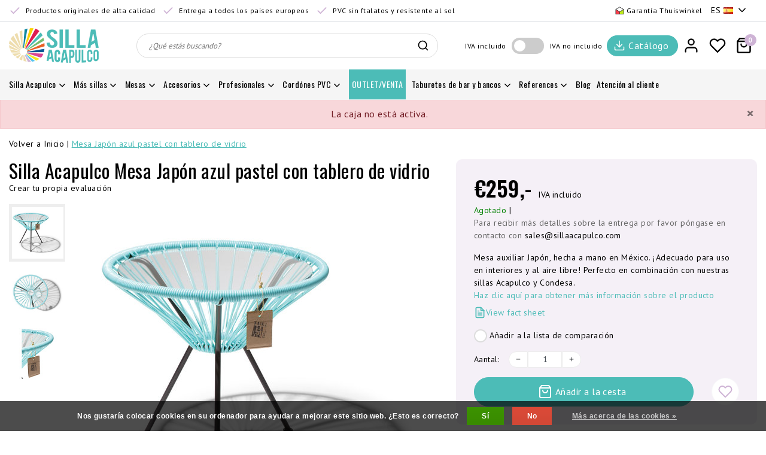

--- FILE ---
content_type: text/html;charset=utf-8
request_url: https://www.sillaacapulco.com/es/mesa-japon-azul-pastel.html
body_size: 24803
content:
<!DOCTYPE html>
<html lang="es">
  <head>
    <!--
		Auténticas Sillas Acapulco &lt; La silla Acapulco &gt; by InStijl Media
    InStijl Media Unity Theme v2.1
    Theme by InStijl Media
    https://www.instijlmedia.nl
    
    If you are interested in our special offers or some customizaton, please contact us at info@instijlmedia.nl.
    -->
    <meta charset="utf-8"/>
<!-- [START] 'blocks/head.rain' -->
<!--

  (c) 2008-2026 Lightspeed Netherlands B.V.
  http://www.lightspeedhq.com
  Generated: 22-01-2026 @ 19:26:58

-->
<link rel="canonical" href="https://www.sillaacapulco.com/es/mesa-japon-azul-pastel.html"/>
<link rel="alternate" href="https://www.sillaacapulco.com/es/index.rss" type="application/rss+xml" title="Nuevos productos"/>
<link href="https://cdn.webshopapp.com/assets/cookielaw.css?2025-02-20" rel="stylesheet" type="text/css"/>
<meta name="robots" content="noodp,noydir"/>
<meta name="google-site-verification" content="mvvuXf_AzSzI8bRZljIHWHUcHEZ71GylXszvTZEIhg8"/>
<meta name="google-site-verification" content="3czF-qzaHVKha1wC4R6hmT9I-_LmowleKZuLgy8BOEc"/>
<meta name="google-site-verification" content="mvYBHwQ1PtDl6eTu6Dil2OJQN0qVpiLFwIwYgeK2-PE"/>
<meta name="google-site-verification" content="ujPjSdSsx6AaH1Lk2cldCDsWgA2QiOVurfPcuVgp3Rg"/>
<meta property="og:url" content="https://www.sillaacapulco.com/es/mesa-japon-azul-pastel.html?source=facebook"/>
<meta property="og:site_name" content="Auténticas Sillas Acapulco &lt; La silla Acapulco &gt;"/>
<meta property="og:title" content="Mesa Japón azul pastel"/>
<meta property="og:description" content="Esta mesa auxiliar hace una combinación perfecta con las sillas Acapulco o Condesa."/>
<meta property="og:image" content="https://cdn.webshopapp.com/shops/18780/files/299427648/silla-acapulco-mesa-japon-azul-pastel-con-tablero.jpg"/>
<script>
(function(w,d,s,l,i){w[l]=w[l]||[];w[l].push({'gtm.start':
new Date().getTime(),event:'gtm.js'});var f=d.getElementsByTagName(s)[0],
j=d.createElement(s),dl=l!='dataLayer'?'&l='+l:'';j.async=true;j.src=
'https://www.googletagmanager.com/gtm.js?id='+i+dl;f.parentNode.insertBefore(j,f);
})(window,document,'script','dataLayer','GTM-MDG24GT'); 
</script>
<!--[if lt IE 9]>
<script src="https://cdn.webshopapp.com/assets/html5shiv.js?2025-02-20"></script>
<![endif]-->
<!-- [END] 'blocks/head.rain' -->
        <meta http-equiv="X-UA-Compatible" content="IE=Edge">
<title>Mesa Japón azul pastel | Auténticas Sillas Acapulco &lt; La silla Acapulco &gt;</title>
<meta name="description" content="Esta mesa auxiliar hace una combinación perfecta con las sillas Acapulco o Condesa.">
<meta name="keywords" content="mesa auxiliar,fairfurniture,design,azul,pastel">
<meta name="HandheldFriendly" content="true">
<meta name="viewport" content="width=device-width, initial-scale=1, viewport-fit=cover">
<meta name="author" content="//www.instijlmedia.nl/">
<meta name="apple-mobile-web-app-capable" content="yes">
<meta name="apple-mobile-web-app-status-bar-style" content="white">
<meta name="author" content="//www.instijlmedia.nl/">
<meta name="theme-color" content="#ffffff">
<meta name="MobileOptimized" content="320">
<meta name="HandheldFriendly" content="true">
<link rel="icon" type="image/x-icon" href="https://cdn.webshopapp.com/shops/18780/themes/178576/assets/favicon.ico?20260105155758">
<link rel="apple-touch-icon" href="https://cdn.webshopapp.com/shops/18780/themes/178576/assets/favicon.ico?20260105155758">
<link rel="preconnect" href="//ajax.googleapis.com">
<link rel="preconnect" href="//cdn.webshopapp.com/">
<link rel="preconnect" href="//cdn.webshopapp.com/">
<link rel="preconnect" href="//fonts.googleapis.com">
<link rel="preconnect" href="//fonts.gstatic.com" crossorigin>
<link rel="dns-prefetch" href="//ajax.googleapis.com">
<link rel="dns-prefetch" href="//cdn.webshopapp.com/">
<link rel="dns-prefetch" href="//cdn.webshopapp.com/">	
<link rel="dns-prefetch" href="//fonts.googleapis.com">
<link rel="dns-prefetch" href="//fonts.gstatic.com" crossorigin>

<meta property="fb:app_id" content="966242223397117"/>
<meta property="og:type" content="website">
<meta property="og:description" content="Esta mesa auxiliar hace una combinación perfecta con las sillas Acapulco o Condesa.">
<meta property="og:image" content="https://cdn.webshopapp.com/shops/18780/themes/178576/assets/logo.png?20260105155758">
<meta name="p:domain_verify" content="ffd614febacdd367041e2a234790649c"/>
<meta name="facebook-domain-verification" content="z6z0gf6y0f59mcljpvnrry5s2ztr1c" />
<meta name="facebook-domain-verification" content="nvl2ryrh73n3uib8n53v60pejxkpzp" />
<script>
  !function(f,b,e,v,n,t,s)
  {if(f.fbq)return;n=f.fbq=function(){n.callMethod?
  n.callMethod.apply(n,arguments):n.queue.push(arguments)};
  if(!f._fbq)f._fbq=n;n.push=n;n.loaded=!0;n.version='2.0';
  n.queue=[];t=b.createElement(e);t.async=!0;
  t.src=v;s=b.getElementsByTagName(e)[0];
  s.parentNode.insertBefore(t,s)}(window, document,'script',
  'https://connect.facebook.net/en_US/fbevents.js');
  fbq('init', '822914555065728');
  fbq('track', 'PageView');
</script>
<noscript>
  <img height="1" width="1" style="display:none" 
       src="https://www.facebook.com/tr?id=822914555065728&ev=PageView&noscript=1"/>
</noscript>

    <script>
        fbq('track', 'ViewContent', {
            value: '259',
            currency: 'EUR',
            content_ids: '71866505',
            content_type: 'product',
        });
    </script>

<link href='//fonts.googleapis.com/css?family=PT%20Sans:100,400,600|Oswald:100,400,600' rel='preload' as="style">
<link href='//fonts.googleapis.com/css?family=PT%20Sans:100,400,600|Oswald:100,400,600' rel='stylesheet' type='text/css'>
<link rel="preload" href="https://cdn.webshopapp.com/shops/18780/themes/178576/assets/font-awesome-min.css?20260105155826" as="style" />
<link rel="stylesheet" href="https://cdn.webshopapp.com/shops/18780/themes/178576/assets/font-awesome-min.css?20260105155826" />
<link rel="preload" href="https://cdn.webshopapp.com/shops/18780/files/299427648/550x550x2/silla-acapulco-mesa-japon-azul-pastel-con-tablero.jpg" as="image">

<link rel="preload" href="https://cdn.webshopapp.com/shops/18780/themes/178576/assets/ism-bootstrap-min.css?20260105155826" as="style" />
<link rel="stylesheet" href="https://cdn.webshopapp.com/shops/18780/themes/178576/assets/ism-bootstrap-min.css?20260105155826" />
<link rel="preload" href="https://cdn.webshopapp.com/shops/18780/themes/178576/assets/owl-carousel-min.css?20260105155826" as="style" />
<link rel="stylesheet" href="https://cdn.webshopapp.com/shops/18780/themes/178576/assets/owl-carousel-min.css?20260105155826" />
<link rel="preload" href="https://cdn.webshopapp.com/shops/18780/themes/178576/assets/stylesheet.css?20260105155826" as="style" />
<link rel="stylesheet" href="https://cdn.webshopapp.com/shops/18780/themes/178576/assets/stylesheet.css?20260105155826" />
<link rel="preload" href="https://cdn.webshopapp.com/shops/18780/themes/178576/assets/productpage.css?20260105155826" as="style" />
<link rel="stylesheet" href="https://cdn.webshopapp.com/shops/18780/themes/178576/assets/productpage.css?20260105155826" />
<link rel="preload" href="https://cdn.webshopapp.com/shops/18780/themes/178576/assets/settings.css?20260105155826" as="style" />
<link rel="stylesheet" href="https://cdn.webshopapp.com/shops/18780/themes/178576/assets/settings.css?20260105155826" />
<link rel="stylesheet" href="https://cdn.webshopapp.com/shops/18780/themes/178576/assets/media-queries.css?20260105155826" />
 
    <script src="https://cdn.webshopapp.com/assets/jquery-1-9-1.js?2025-02-20"></script>
    <script src="https://cdn.webshopapp.com/shops/18780/themes/178576/assets/owl-carousel-min.js?20260105155826"></script>
        <script type="application/ld+json">
			{
				"@context": "http://schema.org/",
				"@type": "Organization",
				"url": "https://www.sillaacapulco.com/es/",
				"name": "Auténticas Sillas Acapulco &lt; La silla Acapulco &gt;",
				"legalName": "Auténticas Sillas Acapulco &lt; La silla Acapulco &gt;",
				"description": "Esta mesa auxiliar hace una combinación perfecta con las sillas Acapulco o Condesa.",
				"logo": "https://cdn.webshopapp.com/shops/18780/themes/178576/assets/logo.png?20260105155758",
				"image": "https://cdn.webshopapp.com/shops/18780/themes/178576/assets/logo.png?20260105155758",
				"contactPoint": {
					"@type": "ContactPoint",
					"contactType": "Customer service",
					"telephone": "(0031)653761963"
				}
			}
</script>
  	    <script>var ism_blog = '0';</script>          </head>
 	<body class="body osx webkit">
        
<script>
var google_tag_params = {
  ecomm_prodid: '71866505',
  ecomm_pagetype: 'product',
  ecomm_totalvalue: 259.00,
};
</script>
<script>
window.dataLayer = window.dataLayer || [];
dataLayer.push({google_tag_params: window.google_tag_params})
</script>
              <div id="page" class="page page-">
      <div id="wrapper" class="wrapper">
              	        <div id="resMenu" class="sidenav"> 
  <div class="menu-text">
    <a href="https://www.sillaacapulco.com/" title="Auténticas Sillas Acapulco &lt; La silla Acapulco &gt;">
    	<strong>Auténticas Sillas Acapulco < La silla Acapulco ></strong>
    </a>
  </div>
  <div id="resMenuCloser" onclick="$('body, #resMenu, .btn-mobile.menu').removeClass('open');$('#resNav ul ul').removeClass('nav-active');">
    <span class="pe-7s-close"></span>
  </div>
  <div class="clear"></div>
  <div id="resNav">
    <ul class="categories list-unstyled p-0 m-0">
      <li class="item homepage">
        <a href="https://www.sillaacapulco.com/" title="Auténticas Sillas Acapulco &lt; La silla Acapulco &gt;"><span>Homepage</span></a>
      </li>
            <li class="item category">
        <a href="" title="Silla Acapulco" onclick="return false;">
          <span>Silla Acapulco</span>
        </a>
                <span class="pe-7s-angle-right"></span>
        <ul class="list-unstyled p-0 m-0">
          <li class="item goback">
        		<a href="" title="Silla Acapulco" onclick="$(this).closest('ul').removeClass('nav-active');return false;"><i class="pe-7s-angle-left"></i><span class="text">Volver a Menú</span></a>
          </li>
          <li class="item">
        		<a href="https://www.sillaacapulco.com/es/silla-acapulco/" title="Silla Acapulco">
              <strong>Silla Acapulco</strong> 
            </a>
          </li>
                    <li class="item">
            <a href="https://www.sillaacapulco.com/es/silla-acapulco/silla-acapulco/" title="Silla Acapulco ">
              <div class="category-image d-inline-block"><img data-src="https://cdn.webshopapp.com/shops/18780/files/13927522/30x30x2/silla-acapulco.jpg" class="lazy rounded-circle img-responsive" alt="Silla Acapulco"></div>
              <span>Silla Acapulco </span>
            </a>
                      </li>
                    <li class="item">
            <a href="" title="Silla Condesa" onclick="return false;">
              <div class="category-image d-inline-block"><img data-src="https://cdn.webshopapp.com/shops/18780/files/15063985/30x30x2/silla-condesa.jpg" class="lazy rounded-circle img-responsive" alt="Silla Acapulco"></div>
              <span>Silla Condesa</span>
            </a>
                        <span class="pe-7s-angle-right"></span>
            <ul class="list-unstyled p-0 m-0">
              <li class="item goback">
        				<a href="" title="Silla Acapulco" onclick="$(this).closest('ul').removeClass('nav-active');return false;"><i class="pe-7s-angle-left"></i><span>Volver a Silla Acapulco</span></a>
          		</li>
              <li class="item">
                <a href="https://www.sillaacapulco.com/es/silla-acapulco/silla-condesa/" title="Silla Condesa"><strong>Silla Condesa</strong></a>
              </li>
                            <li class="item">
                <a href="https://www.sillaacapulco.com/es/silla-acapulco/silla-condesa/silla-condesa/" title="Silla Condesa">Silla Condesa</a>
              </li>
                            <li class="item">
                <a href="https://www.sillaacapulco.com/es/silla-acapulco/silla-condesa/mecedora-condesa/" title="Mecedora Condesa ">Mecedora Condesa </a>
              </li>
                            <li class="item">
                <a href="https://www.sillaacapulco.com/es/silla-acapulco/silla-condesa/silla-condesa-edicion-cuero/" title="Silla Condesa edición cuero">Silla Condesa edición cuero</a>
              </li>
                            <li class="item">
                <a href="https://www.sillaacapulco.com/es/silla-acapulco/silla-condesa/silla-condesa-multicolor/" title="Silla Condesa multicolor">Silla Condesa multicolor</a>
              </li>
                            <li class="item">
                <a href="https://www.sillaacapulco.com/es/silla-acapulco/silla-condesa/silla-condesa-canamo-y-tule/" title="Silla Condesa Cáñamo y Tule">Silla Condesa Cáñamo y Tule</a>
              </li>
                            <li class="item">
                <a href="https://www.sillaacapulco.com/es/silla-acapulco/silla-condesa/protectores-de-goma-para-patas/" title="Protectores de goma para patas ">Protectores de goma para patas </a>
              </li>
                          </ul>
                      </li>
                    <li class="item">
            <a href="https://www.sillaacapulco.com/es/silla-acapulco/mecedora-acapulco/" title="Mecedora Acapulco ">
              <div class="category-image d-inline-block"><img data-src="https://cdn.webshopapp.com/shops/18780/files/312062654/30x30x2/mecedora-acapulco.jpg" class="lazy rounded-circle img-responsive" alt="Silla Acapulco"></div>
              <span>Mecedora Acapulco </span>
            </a>
                      </li>
                    <li class="item">
            <a href="https://www.sillaacapulco.com/es/silla-acapulco/silla-colgante-acapulco/" title="Silla colgante Acapulco ">
              <div class="category-image d-inline-block"><img data-src="https://cdn.webshopapp.com/shops/18780/files/373070601/30x30x2/silla-colgante-acapulco.jpg" class="lazy rounded-circle img-responsive" alt="Silla Acapulco"></div>
              <span>Silla colgante Acapulco </span>
            </a>
                      </li>
                    <li class="item">
            <a href="https://www.sillaacapulco.com/es/silla-acapulco/silla-acapulco-edicion-cuero/" title="Silla Acapulco edición cuero">
              <div class="category-image d-inline-block"><img data-src="https://cdn.webshopapp.com/shops/18780/files/15062591/30x30x2/silla-acapulco-edicion-cuero.jpg" class="lazy rounded-circle img-responsive" alt="Silla Acapulco"></div>
              <span>Silla Acapulco edición cuero</span>
            </a>
                      </li>
                    <li class="item">
            <a href="https://www.sillaacapulco.com/es/silla-acapulco/materiales-naturales/" title="Materiales naturales">
              <div class="category-image d-inline-block"><img data-src="https://cdn.webshopapp.com/shops/18780/files/266864486/30x30x2/materiales-naturales.jpg" class="lazy rounded-circle img-responsive" alt="Silla Acapulco"></div>
              <span>Materiales naturales</span>
            </a>
                      </li>
                    <li class="item">
            <a href="https://www.sillaacapulco.com/es/silla-acapulco/silla-acapulco-canamo-y-tule/" title="Silla Acapulco Cáñamo y Tule">
              <div class="category-image d-inline-block"><img data-src="https://cdn.webshopapp.com/shops/18780/files/355096767/30x30x2/silla-acapulco-canamo-y-tule.jpg" class="lazy rounded-circle img-responsive" alt="Silla Acapulco"></div>
              <span>Silla Acapulco Cáñamo y Tule</span>
            </a>
                      </li>
                    <li class="item">
            <a href="https://www.sillaacapulco.com/es/silla-acapulco/silla-acapulco-estructura-blanca/" title="Silla Acapulco estructura blanca">
              <div class="category-image d-inline-block"><img data-src="https://cdn.webshopapp.com/shops/18780/files/34365876/30x30x2/silla-acapulco-estructura-blanca.jpg" class="lazy rounded-circle img-responsive" alt="Silla Acapulco"></div>
              <span>Silla Acapulco estructura blanca</span>
            </a>
                      </li>
                    <li class="item">
            <a href="https://www.sillaacapulco.com/es/silla-acapulco/silla-acapulco-multicolor/" title="Silla Acapulco multicolor">
              <div class="category-image d-inline-block"><img data-src="https://cdn.webshopapp.com/shops/18780/files/373070709/30x30x2/silla-acapulco-multicolor.jpg" class="lazy rounded-circle img-responsive" alt="Silla Acapulco"></div>
              <span>Silla Acapulco multicolor</span>
            </a>
                      </li>
                    <li class="item">
            <a href="https://www.sillaacapulco.com/es/silla-acapulco/disena-tu-propia-silla-acapulco/" title="Diseña tu propia silla Acapulco">
              <div class="category-image d-inline-block"><img data-src="https://cdn.webshopapp.com/shops/18780/files/29575078/30x30x2/disena-tu-propia-silla-acapulco.jpg" class="lazy rounded-circle img-responsive" alt="Silla Acapulco"></div>
              <span>Diseña tu propia silla Acapulco</span>
            </a>
                      </li>
                    <li class="item">
            <a href="https://www.sillaacapulco.com/es/silla-acapulco/sofa-acapulco/" title="Sofá Acapulco">
              <div class="category-image d-inline-block"><img data-src="https://cdn.webshopapp.com/shops/18780/files/200475911/30x30x2/sofa-acapulco.jpg" class="lazy rounded-circle img-responsive" alt="Silla Acapulco"></div>
              <span>Sofá Acapulco</span>
            </a>
                      </li>
                    <li class="item">
            <a href="https://www.sillaacapulco.com/es/silla-acapulco/acapulco-tumbona/" title="Acapulco tumbona ">
              <div class="category-image d-inline-block"><img data-src="https://cdn.webshopapp.com/shops/18780/files/373070488/30x30x2/acapulco-tumbona.jpg" class="lazy rounded-circle img-responsive" alt="Silla Acapulco"></div>
              <span>Acapulco tumbona </span>
            </a>
                      </li>
                    <li class="item">
            <a href="https://www.sillaacapulco.com/es/silla-acapulco/silla-acapulco-nino-nina/" title="Silla Acapulco Niño/niña">
              <div class="category-image d-inline-block"><img data-src="https://cdn.webshopapp.com/shops/18780/files/15062787/30x30x2/silla-acapulco-nino-nina.jpg" class="lazy rounded-circle img-responsive" alt="Silla Acapulco"></div>
              <span>Silla Acapulco Niño/niña</span>
            </a>
                      </li>
                    <li class="item">
            <a href="https://www.sillaacapulco.com/es/silla-acapulco/protectores-de-goma-para-patas/" title="Protectores de goma para patas">
              <div class="category-image d-inline-block"><img data-src="https://cdn.webshopapp.com/shops/18780/files/306014973/30x30x2/protectores-de-goma-para-patas.jpg" class="lazy rounded-circle img-responsive" alt="Silla Acapulco"></div>
              <span>Protectores de goma para patas</span>
            </a>
                      </li>
                  </ul>
              </li>
            <li class="item category">
        <a href="" title="Más sillas" onclick="return false;">
          <span>Más sillas</span>
        </a>
                <span class="pe-7s-angle-right"></span>
        <ul class="list-unstyled p-0 m-0">
          <li class="item goback">
        		<a href="" title="Más sillas" onclick="$(this).closest('ul').removeClass('nav-active');return false;"><i class="pe-7s-angle-left"></i><span class="text">Volver a Menú</span></a>
          </li>
          <li class="item">
        		<a href="https://www.sillaacapulco.com/es/mas-sillas/" title="Más sillas">
              <strong>Más sillas</strong> 
            </a>
          </li>
                    <li class="item">
            <a href="https://www.sillaacapulco.com/es/mas-sillas/silla-cordon-rosarito/" title="Silla cordón Rosarito">
              <div class="category-image d-inline-block"><img data-src="https://cdn.webshopapp.com/shops/18780/files/19775643/30x30x2/silla-cordon-rosarito.jpg" class="lazy rounded-circle img-responsive" alt="Más sillas"></div>
              <span>Silla cordón Rosarito</span>
            </a>
                      </li>
                    <li class="item">
            <a href="https://www.sillaacapulco.com/es/mas-sillas/silla-cordon-polanco/" title="Silla cordón Polanco">
              <div class="category-image d-inline-block"><img data-src="https://cdn.webshopapp.com/shops/18780/files/69050534/30x30x2/silla-cordon-polanco.jpg" class="lazy rounded-circle img-responsive" alt="Más sillas"></div>
              <span>Silla cordón Polanco</span>
            </a>
                      </li>
                    <li class="item">
            <a href="https://www.sillaacapulco.com/es/mas-sillas/silla-cordon-luna/" title="Silla cordón Luna">
              <div class="category-image d-inline-block"><img data-src="https://cdn.webshopapp.com/shops/18780/files/213218768/30x30x2/silla-cordon-luna.jpg" class="lazy rounded-circle img-responsive" alt="Más sillas"></div>
              <span>Silla cordón Luna</span>
            </a>
                      </li>
                    <li class="item">
            <a href="https://www.sillaacapulco.com/es/mas-sillas/silla-cordon-mola/" title="Silla cordón Mola ">
              <div class="category-image d-inline-block"><img data-src="https://cdn.webshopapp.com/shops/18780/files/312062491/30x30x2/silla-cordon-mola.jpg" class="lazy rounded-circle img-responsive" alt="Más sillas"></div>
              <span>Silla cordón Mola </span>
            </a>
                      </li>
                    <li class="item">
            <a href="" title="FIAM outdoor" onclick="return false;">
              <div class="category-image d-inline-block"><img data-src="https://cdn.webshopapp.com/shops/18780/files/413848753/30x30x2/fiam-outdoor.jpg" class="lazy rounded-circle img-responsive" alt="Más sillas"></div>
              <span>FIAM outdoor</span>
            </a>
                        <span class="pe-7s-angle-right"></span>
            <ul class="list-unstyled p-0 m-0">
              <li class="item goback">
        				<a href="" title="Más sillas" onclick="$(this).closest('ul').removeClass('nav-active');return false;"><i class="pe-7s-angle-left"></i><span>Volver a Más sillas</span></a>
          		</li>
              <li class="item">
                <a href="https://www.sillaacapulco.com/es/mas-sillas/fiam-outdoor/" title="FIAM outdoor"><strong>FIAM outdoor</strong></a>
              </li>
                            <li class="item">
                <a href="https://www.sillaacapulco.com/es/mas-sillas/fiam-outdoor/sillas-de-exterior-de-aluminio/" title="Sillas de exterior de aluminio">Sillas de exterior de aluminio</a>
              </li>
                            <li class="item">
                <a href="https://www.sillaacapulco.com/es/mas-sillas/fiam-outdoor/sillas-de-exterior-plegables/" title="sillas de exterior plegables">sillas de exterior plegables</a>
              </li>
                          </ul>
                      </li>
                  </ul>
              </li>
            <li class="item category">
        <a href="" title="Mesas" onclick="return false;">
          <span>Mesas</span>
        </a>
                <span class="pe-7s-angle-right"></span>
        <ul class="list-unstyled p-0 m-0">
          <li class="item goback">
        		<a href="" title="Mesas" onclick="$(this).closest('ul').removeClass('nav-active');return false;"><i class="pe-7s-angle-left"></i><span class="text">Volver a Menú</span></a>
          </li>
          <li class="item">
        		<a href="https://www.sillaacapulco.com/es/mesas/" title="Mesas">
              <strong>Mesas</strong> 
            </a>
          </li>
                    <li class="item">
            <a href="https://www.sillaacapulco.com/es/mesas/mesa-japon/" title="Mesa Japón">
              <div class="category-image d-inline-block"><img data-src="https://cdn.webshopapp.com/shops/18780/files/439758914/30x30x2/mesa-japon.jpg" class="lazy rounded-circle img-responsive" alt="Mesas"></div>
              <span>Mesa Japón</span>
            </a>
                      </li>
                    <li class="item">
            <a href="https://www.sillaacapulco.com/es/mesas/mesita-auxiliar-inversa/" title="Mesita auxiliar inversa">
              <div class="category-image d-inline-block"><img data-src="https://cdn.webshopapp.com/shops/18780/files/431269590/30x30x2/mesita-auxiliar-inversa.jpg" class="lazy rounded-circle img-responsive" alt="Mesas"></div>
              <span>Mesita auxiliar inversa</span>
            </a>
                      </li>
                    <li class="item">
            <a href="https://www.sillaacapulco.com/es/mesas/mesa-zahora/" title="Mesa Zahora">
              <div class="category-image d-inline-block"><img data-src="https://cdn.webshopapp.com/shops/18780/files/70904951/30x30x2/mesa-zahora.jpg" class="lazy rounded-circle img-responsive" alt="Mesas"></div>
              <span>Mesa Zahora</span>
            </a>
                      </li>
                    <li class="item">
            <a href="https://www.sillaacapulco.com/es/mesas/tris-mesa-auxiliar/" title="TRIS mesa auxiliar ">
              <div class="category-image d-inline-block"><img data-src="https://cdn.webshopapp.com/shops/18780/files/417336388/30x30x2/tris-mesa-auxiliar.jpg" class="lazy rounded-circle img-responsive" alt="Mesas"></div>
              <span>TRIS mesa auxiliar </span>
            </a>
                      </li>
                    <li class="item">
            <a href="https://www.sillaacapulco.com/es/mesas/mesa-boca-chica/" title="Mesa Boca Chica">
              <div class="category-image d-inline-block"><img data-src="https://cdn.webshopapp.com/shops/18780/files/59594148/30x30x2/mesa-boca-chica.jpg" class="lazy rounded-circle img-responsive" alt="Mesas"></div>
              <span>Mesa Boca Chica</span>
            </a>
                      </li>
                    <li class="item">
            <a href="https://www.sillaacapulco.com/es/mesas/mesa-japon-xl/" title="Mesa Japón XL">
              <div class="category-image d-inline-block"><img data-src="https://cdn.webshopapp.com/shops/18780/files/308939861/30x30x2/mesa-japon-xl.jpg" class="lazy rounded-circle img-responsive" alt="Mesas"></div>
              <span>Mesa Japón XL</span>
            </a>
                      </li>
                    <li class="item">
            <a href="https://www.sillaacapulco.com/es/mesas/mesa-bistro/" title="Mesa Bistro">
              <div class="category-image d-inline-block"><img data-src="https://cdn.webshopapp.com/shops/18780/files/305285568/30x30x2/mesa-bistro.jpg" class="lazy rounded-circle img-responsive" alt="Mesas"></div>
              <span>Mesa Bistro</span>
            </a>
                      </li>
                    <li class="item">
            <a href="https://www.sillaacapulco.com/es/mesas/mesas-de-comedor/" title="Mesas de comedor">
              <div class="category-image d-inline-block"><img data-src="https://cdn.webshopapp.com/shops/18780/files/309268199/30x30x2/mesas-de-comedor.jpg" class="lazy rounded-circle img-responsive" alt="Mesas"></div>
              <span>Mesas de comedor</span>
            </a>
                      </li>
                  </ul>
              </li>
            <li class="item category">
        <a href="" title="Accesorios" onclick="return false;">
          <span>Accesorios</span>
        </a>
                <span class="pe-7s-angle-right"></span>
        <ul class="list-unstyled p-0 m-0">
          <li class="item goback">
        		<a href="" title="Accesorios" onclick="$(this).closest('ul').removeClass('nav-active');return false;"><i class="pe-7s-angle-left"></i><span class="text">Volver a Menú</span></a>
          </li>
          <li class="item">
        		<a href="https://www.sillaacapulco.com/es/accesorios/" title="Accesorios">
              <strong>Accesorios</strong> 
            </a>
          </li>
                    <li class="item">
            <a href="https://www.sillaacapulco.com/es/accesorios/lamparas/" title="Lámparas">
              <div class="category-image d-inline-block"><img data-src="https://cdn.webshopapp.com/shops/18780/files/67338156/30x30x2/lamparas.jpg" class="lazy rounded-circle img-responsive" alt="Accesorios"></div>
              <span>Lámparas</span>
            </a>
                      </li>
                    <li class="item">
            <a href="https://www.sillaacapulco.com/es/accesorios/pieles-de-oveja-naturales/" title="Pieles de oveja naturales">
              <div class="category-image d-inline-block"><img data-src="https://cdn.webshopapp.com/shops/18780/files/396531572/30x30x2/pieles-de-oveja-naturales.jpg" class="lazy rounded-circle img-responsive" alt="Accesorios"></div>
              <span>Pieles de oveja naturales</span>
            </a>
                      </li>
                    <li class="item">
            <a href="https://www.sillaacapulco.com/es/accesorios/cojines/" title="Cojines">
              <div class="category-image d-inline-block"><img data-src="https://cdn.webshopapp.com/shops/18780/files/59467580/30x30x2/cojines.jpg" class="lazy rounded-circle img-responsive" alt="Accesorios"></div>
              <span>Cojines</span>
            </a>
                      </li>
                    <li class="item">
            <a href="https://www.sillaacapulco.com/es/accesorios/cestas/" title="Cestas ">
              <div class="category-image d-inline-block"><img data-src="https://cdn.webshopapp.com/shops/18780/files/309135590/30x30x2/cestas.jpg" class="lazy rounded-circle img-responsive" alt="Accesorios"></div>
              <span>Cestas </span>
            </a>
                      </li>
                    <li class="item">
            <a href="https://www.sillaacapulco.com/es/accesorios/mantas/" title="Mantas">
              <div class="category-image d-inline-block"><img data-src="https://cdn.webshopapp.com/shops/18780/files/61262504/30x30x2/mantas.jpg" class="lazy rounded-circle img-responsive" alt="Accesorios"></div>
              <span>Mantas</span>
            </a>
                      </li>
                    <li class="item">
            <a href="https://www.sillaacapulco.com/es/accesorios/alfombras-y-tapetes/" title="Alfombras y tapetes">
              <div class="category-image d-inline-block"><img data-src="https://cdn.webshopapp.com/shops/18780/files/447812074/30x30x2/alfombras-y-tapetes.jpg" class="lazy rounded-circle img-responsive" alt="Accesorios"></div>
              <span>Alfombras y tapetes</span>
            </a>
                      </li>
                    <li class="item">
            <a href="https://www.sillaacapulco.com/es/accesorios/espejos/" title="Espejos">
              <div class="category-image d-inline-block"><img data-src="https://cdn.webshopapp.com/shops/18780/files/309131806/30x30x2/espejos.jpg" class="lazy rounded-circle img-responsive" alt="Accesorios"></div>
              <span>Espejos</span>
            </a>
                      </li>
                  </ul>
              </li>
            <li class="item category">
        <a href="" title="Profesionales" onclick="return false;">
          <span>Profesionales</span>
        </a>
                <span class="pe-7s-angle-right"></span>
        <ul class="list-unstyled p-0 m-0">
          <li class="item goback">
        		<a href="" title="Profesionales" onclick="$(this).closest('ul').removeClass('nav-active');return false;"><i class="pe-7s-angle-left"></i><span class="text">Volver a Menú</span></a>
          </li>
          <li class="item">
        		<a href="https://www.sillaacapulco.com/es/profesionales/" title="Profesionales">
              <strong>Profesionales</strong> 
            </a>
          </li>
                    <li class="item">
            <a href="https://www.sillaacapulco.com/es/profesionales/fair-furniture/" title="Fair Furniture">
              <div class="category-image d-inline-block"><img data-src="https://cdn.webshopapp.com/shops/18780/files/391881354/30x30x2/fair-furniture.jpg" class="lazy rounded-circle img-responsive" alt="Profesionales"></div>
              <span>Fair Furniture</span>
            </a>
                      </li>
                  </ul>
              </li>
            <li class="item category">
        <a href="" title="Cordónes PVC " onclick="return false;">
          <span>Cordónes PVC </span>
        </a>
                <span class="pe-7s-angle-right"></span>
        <ul class="list-unstyled p-0 m-0">
          <li class="item goback">
        		<a href="" title="Cordónes PVC " onclick="$(this).closest('ul').removeClass('nav-active');return false;"><i class="pe-7s-angle-left"></i><span class="text">Volver a Menú</span></a>
          </li>
          <li class="item">
        		<a href="https://www.sillaacapulco.com/es/cordones-pvc/" title="Cordónes PVC ">
              <strong>Cordónes PVC </strong> 
            </a>
          </li>
                    <li class="item">
            <a href="https://www.sillaacapulco.com/es/cordones-pvc/cordones-de-pvc/" title="Cordónes de PVC">
              <div class="category-image d-inline-block"><img data-src="https://cdn.webshopapp.com/shops/18780/files/416011476/30x30x2/cordones-de-pvc.jpg" class="lazy rounded-circle img-responsive" alt="Cordónes PVC "></div>
              <span>Cordónes de PVC</span>
            </a>
                      </li>
                  </ul>
              </li>
            <li class="item category">
        <a href="https://www.sillaacapulco.com/es/outlet-venta/" title="OUTLET/VENTA">
          <span>OUTLET/VENTA</span>
        </a>
              </li>
            <li class="item category">
        <a href="" title="Taburetes de bar y bancos" onclick="return false;">
          <span>Taburetes de bar y bancos</span>
        </a>
                <span class="pe-7s-angle-right"></span>
        <ul class="list-unstyled p-0 m-0">
          <li class="item goback">
        		<a href="" title="Taburetes de bar y bancos" onclick="$(this).closest('ul').removeClass('nav-active');return false;"><i class="pe-7s-angle-left"></i><span class="text">Volver a Menú</span></a>
          </li>
          <li class="item">
        		<a href="https://www.sillaacapulco.com/es/taburetes-de-bar-y-bancos/" title="Taburetes de bar y bancos">
              <strong>Taburetes de bar y bancos</strong> 
            </a>
          </li>
                    <li class="item">
            <a href="https://www.sillaacapulco.com/es/taburetes-de-bar-y-bancos/taburetes-de-materiales-naturales/" title="Taburetes de materiales naturales">
              <div class="category-image d-inline-block"><img data-src="https://cdn.webshopapp.com/shops/18780/files/397433217/30x30x2/taburetes-de-materiales-naturales.jpg" class="lazy rounded-circle img-responsive" alt="Taburetes de bar y bancos"></div>
              <span>Taburetes de materiales naturales</span>
            </a>
                      </li>
                    <li class="item">
            <a href="https://www.sillaacapulco.com/es/taburetes-de-bar-y-bancos/taburete-de-bar-zicatela/" title="Taburete de bar Zicatela">
              <div class="category-image d-inline-block"><img data-src="https://cdn.webshopapp.com/shops/18780/files/14032957/30x30x2/taburete-de-bar-zicatela.jpg" class="lazy rounded-circle img-responsive" alt="Taburetes de bar y bancos"></div>
              <span>Taburete de bar Zicatela</span>
            </a>
                      </li>
                    <li class="item">
            <a href="https://www.sillaacapulco.com/es/taburetes-de-bar-y-bancos/taburete-xalapa/" title="Taburete Xalapa">
              <div class="category-image d-inline-block"><img data-src="https://cdn.webshopapp.com/shops/18780/files/35589622/30x30x2/taburete-xalapa.jpg" class="lazy rounded-circle img-responsive" alt="Taburetes de bar y bancos"></div>
              <span>Taburete Xalapa</span>
            </a>
                      </li>
                    <li class="item">
            <a href="https://www.sillaacapulco.com/es/taburetes-de-bar-y-bancos/taburete-de-bar-luna/" title="Taburete de bar Luna">
              <div class="category-image d-inline-block"><img data-src="https://cdn.webshopapp.com/shops/18780/files/425077403/30x30x2/taburete-de-bar-luna.jpg" class="lazy rounded-circle img-responsive" alt="Taburetes de bar y bancos"></div>
              <span>Taburete de bar Luna</span>
            </a>
                      </li>
                  </ul>
              </li>
            <li class="item category">
        <a href="" title="References" onclick="return false;">
          <span>References</span>
        </a>
                <span class="pe-7s-angle-right"></span>
        <ul class="list-unstyled p-0 m-0">
          <li class="item goback">
        		<a href="" title="References" onclick="$(this).closest('ul').removeClass('nav-active');return false;"><i class="pe-7s-angle-left"></i><span class="text">Volver a Menú</span></a>
          </li>
          <li class="item">
        		<a href="https://www.sillaacapulco.com/es/references/" title="References">
              <strong>References</strong> 
            </a>
          </li>
                    <li class="item">
            <a href="https://www.sillaacapulco.com/es/references/restaurant-popocatepetl-arnhem-the-netherlands/" title="Restaurant Popocatepetl Arnhem, The Netherlands">
              <div class="category-image d-inline-block"><img data-src="https://cdn.webshopapp.com/shops/18780/files/420455917/30x30x2/restaurant-popocatepetl-arnhem-the-netherlands.jpg" class="lazy rounded-circle img-responsive" alt="References"></div>
              <span>Restaurant Popocatepetl Arnhem, The Netherlands</span>
            </a>
                      </li>
                    <li class="item">
            <a href="https://www.sillaacapulco.com/es/references/tribes-brussel-belgium/" title="Tribes Brussel, Belgium">
              <div class="category-image d-inline-block"><img data-src="https://cdn.webshopapp.com/shops/18780/files/420456024/30x30x2/tribes-brussel-belgium.jpg" class="lazy rounded-circle img-responsive" alt="References"></div>
              <span>Tribes Brussel, Belgium</span>
            </a>
                      </li>
                    <li class="item">
            <a href="https://www.sillaacapulco.com/es/references/ep-lp-restaurant-rooftop-los-angeles-united-states/" title="E.P. &amp; L.P. restaurant &amp; rooftop, Los Angeles, United States">
              <div class="category-image d-inline-block"><img data-src="https://cdn.webshopapp.com/shops/18780/files/420456069/30x30x2/ep-lp-restaurant-rooftop-los-angeles-united-states.jpg" class="lazy rounded-circle img-responsive" alt="References"></div>
              <span>E.P. &amp; L.P. restaurant &amp; rooftop, Los Angeles, United States</span>
            </a>
                      </li>
                    <li class="item">
            <a href="https://www.sillaacapulco.com/es/references/bsl-boutique-suite-florence-italy/" title="BSL Boutique Suite, Florence, Italy">
              <div class="category-image d-inline-block"><img data-src="https://cdn.webshopapp.com/shops/18780/files/420456135/30x30x2/bsl-boutique-suite-florence-italy.jpg" class="lazy rounded-circle img-responsive" alt="References"></div>
              <span>BSL Boutique Suite, Florence, Italy</span>
            </a>
                      </li>
                    <li class="item">
            <a href="https://www.sillaacapulco.com/es/references/las-sillas-original-acapulco-en-espana/" title="Las sillas Original Acapulco en España">
              <div class="category-image d-inline-block"><img data-src="https://cdn.webshopapp.com/shops/18780/files/425207635/30x30x2/las-sillas-original-acapulco-en-espana.jpg" class="lazy rounded-circle img-responsive" alt="References"></div>
              <span>Las sillas Original Acapulco en España</span>
            </a>
                      </li>
                    <li class="item">
            <a href="https://www.sillaacapulco.com/es/references/hotel-el-vicenc-de-la-mar-mallorca/" title="Hotel el vicenç de la mar, Mallorca">
              <div class="category-image d-inline-block"><img data-src="https://cdn.webshopapp.com/shops/18780/files/445106065/30x30x2/hotel-el-vicenc-de-la-mar-mallorca.jpg" class="lazy rounded-circle img-responsive" alt="References"></div>
              <span>Hotel el vicenç de la mar, Mallorca</span>
            </a>
                      </li>
                  </ul>
              </li>
          </ul>
              	<ul class="list-unstyled">
                      <li class="item blog">
          <a href="https://www.sillaacapulco.com/es/blogs/news/" title="Noticias y novedades" onclick="return false;">Noticias y novedades</a>
                    <span class="pe-7s-angle-right"></span>
          <ul class="list-unstyled p-0 m-0">
            <li class="item goback">
              <a href="" title="Noticias y novedades" onclick="$(this).closest('ul').removeClass('nav-active');return false;"><i class="pe-7s-angle-left"></i><span>Volver a Menú</span></a>
            </li>
            <li class="item">
              <a href="https://www.sillaacapulco.com/es/blogs/news/" title="Noticias y novedades"><strong>Noticias y novedades</strong></a>
            </li>
                        <li class="item">
              <a href="https://www.sillaacapulco.com/es/blogs/news/como-cuidar-tu-silla-acapulco/" title="Cómo cuidar tu silla Acapulco"><span>Cómo cuidar tu silla Acapulco</span></a>
              <span class="pe-7s-angle-right"></span>
            </li>
                        <li class="item">
              <a href="https://www.sillaacapulco.com/es/blogs/news/descubre-la-silla-acapulco-comodidad-y-estilo-desd/" title="Descubre la Silla Acapulco: Comodidad y Estilo desde México"><span>Descubre la Silla Acapulco: Comodidad y Estilo desde México</span></a>
              <span class="pe-7s-angle-right"></span>
            </li>
                        <li class="item">
              <a href="https://www.sillaacapulco.com/es/blogs/news/el-encanto-de-las-sillas-acapulco-comodidad-durabi/" title="El encanto de las sillas Acapulco: comodidad, durabilidad y estilo!"><span>El encanto de las sillas Acapulco: comodidad, durabilidad y estilo!</span></a>
              <span class="pe-7s-angle-right"></span>
            </li>
                        <li class="item">
              <a href="https://www.sillaacapulco.com/es/blogs/news/guia-para-elegir-la-silla-acapulco-perfecta/" title="Guía para Elegir la Silla Acapulco Perfecta"><span>Guía para Elegir la Silla Acapulco Perfecta</span></a>
              <span class="pe-7s-angle-right"></span>
            </li>
                        <li class="item">
              <a href="https://www.sillaacapulco.com/es/blogs/news/es-comoda-la-silla-acapulco/" title="¿Es cómoda la silla Acapulco?"><span>¿Es cómoda la silla Acapulco?</span></a>
              <span class="pe-7s-angle-right"></span>
            </li>
                      </ul>
                  </li>
                <li class="item blog">
          <a href="https://www.sillaacapulco.com/es/blogs/buy-original-or-replica-acapulco/" title="¿Original o Réplica?" onclick="return false;">¿Original o Réplica?</a>
                    <span class="pe-7s-angle-right"></span>
          <ul class="list-unstyled p-0 m-0">
            <li class="item goback">
              <a href="" title="¿Original o Réplica?" onclick="$(this).closest('ul').removeClass('nav-active');return false;"><i class="pe-7s-angle-left"></i><span>Volver a Menú</span></a>
            </li>
            <li class="item">
              <a href="https://www.sillaacapulco.com/es/blogs/buy-original-or-replica-acapulco/" title="¿Original o Réplica?"><strong>¿Original o Réplica?</strong></a>
            </li>
                        <li class="item">
              <a href="https://www.sillaacapulco.com/es/blogs/buy-original-or-replica-acapulco/original-o-replica/" title="¿Original o Réplica?"><span>¿Original o Réplica?</span></a>
              <span class="pe-7s-angle-right"></span>
            </li>
                      </ul>
                  </li>
                    <li class="item service">
          <a href="https://www.sillaacapulco.com/es/service/" title="Service" class=""><span>Atención al cliente</span></a>
      </li>
    </ul>
    <ul class="list-unstyled p-0 m-0">
                  <li class="item lang">
                                 <a href="" onclick="return false;" title="Español" class="language language-es" >
   	<span><span class="flag"></span> / 	EUR</span>     <svg data-feather="chevron-down" class="icon-svg"></svg>
   </a>
    	<span class="pe-7s-angle-right"></span>
                 <ul class="subnav-col list-unstyled p-0 m-0">
                        <li class="item goback">
            <a href="" title="Español" onclick="$(this).closest('ul').slideUp('fast');return false;"><i class="pe-7s-angle-left"></i><span>Volver a Menu</span></a>
          </li>
          <li class="item lang">
            <a href="https://www.sillaacapulco.com/es/go/product/71866505" title="Español" class="language language-es"><strong>Idioma</strong></a>
          </li>
                          <li class="lang">
           <a href="https://www.sillaacapulco.com/nl/go/product/71866505" title="Nederlands" class="language language-nl">
             Nederlands             <span class="flag"></span>
           </a>
        </li>
              <li class="lang">
           <a href="https://www.sillaacapulco.com/de/go/product/71866505" title="Deutsch" class="language language-de">
             Deutsch             <span class="flag"></span>
           </a>
        </li>
              <li class="lang">
           <a href="https://www.sillaacapulco.com/en/go/product/71866505" title="English" class="language language-en">
             English             <span class="flag"></span>
           </a>
        </li>
              <li class="lang">
           <a href="https://www.sillaacapulco.com/fr/go/product/71866505" title="Français" class="language language-fr">
             Français             <span class="flag"></span>
           </a>
        </li>
              <li class="lang">
           <a href="https://www.sillaacapulco.com/es/go/product/71866505" title="Español" class="language language-es">
             <strong>Español</strong>             <span class="flag"></span>
           </a>
        </li>
              <li class="lang">
           <a href="https://www.sillaacapulco.com/it/go/product/71866505" title="Italiano" class="language language-it">
             Italiano             <span class="flag"></span>
           </a>
        </li>
                 <li class="curr">
        <a href="" onclick="return false;" title="" id="currencyDropdown" class="currency currency-">
          <strong>Moneda</strong>
        </a>
     	</li>
     	      <li class="curr">
         <a href="https://www.sillaacapulco.com/es/session/currency/eur/" title="eur" class="curr curr-EUR">
         	<strong>€ - EUR</strong>         </a>
      </li>
              </ul>
</li>      <li class="item account">
         <a href="https://www.sillaacapulco.com/es/account/" title="Iniciar sesión">
          <span>Iniciar sesión</span></a>
      </li>
      <li class="item compare"><a href="https://www.sillaacapulco.com/es/compare/" title="Comparar"><span>Comparar productos</span></a></li>
            <li class="item cart">
         <a href="https://www.sillaacapulco.com/es/account/wishlist/" title="Lista de deseos"><span>Lista de deseos</span>
        </a>
      </li>
            <li class="item cart">
         <a href="https://www.sillaacapulco.com/es/cart/" title="Cesta"><span>Cesta</span>
        </a>
      </li>
    </ul>
  </div>
</div><div id="resCart" class="sidenav ism-cart-menu">
   <div class="cart-title">
        Cesta
        <div id="resCartCloser" onclick="$('body, #resCart, .btn-mobile.cart').removeClass('open');">
          <span class="pe-7s-close"></span>
        </div>
     </div>
   <div class="sidenav-products">
           <div class="cart-products empty-cart">
         <div class="cart-content">No tiene ningún artículo en su cesta</div>
      </div>
            <div class="cart-footer cart-total">
        <div class="free-shipping">
                        <div class="alert alert-primary mb-2">
          <span>Spend €500,00 for free shipping</span>
        </div>
                        </div>
         <table class="total">
                        <tr>
               <td><strong>Total</strong></td>
               <td class="totaltotal">€0,00</td>
            </tr>
         </table>
         <a class="btn btn-primary btn-lg btn-block mt-2" href="https://www.sillaacapulco.com/es/cart/"><i class="ion ion-ios-cart"></i>Pasar por caja</a>
      </div>
   </div>
</div><div id="resLogin" class="ism-account-menu sidenav">
   <div class="sidenav-container">
     <div class="sidenav-title-box">
       <h3>Mi cuenta</h3>
       <div id="resLoginCloser" onclick="$('body, #resLogin, .btn-mobile.account, .btn-mobile.wishlist').removeClass('open');">
          <span class="pe-7s-close"></span>
        </div>
       <div class="dropdown-divider"></div>
     </div>
			     	<form method="post" id="ism-loginForm" action="https://www.sillaacapulco.com/es/account/loginPost/?return=https%3A%2F%2Fwww.sillaacapulco.com%2Fes%2Fmesa-japon-azul-pastel.html">
            <input type="hidden" name="key" value="c2291df0d56ae4247e7254bf08b44585" />
            <input type="hidden" name="type" value="login" />
            <div class="form-group">
               <label for="ismLoginEmail">Dirección de correo electrónico</label>
               <input type="email" name="email" class="form-control" id="ismLoginEmail" placeholder="Nombre" autocomplete='email' required>
            </div>
            <div class="form-group mb-0">
               <label for="ismLoginPassword">Contraseña</label>
               <input type="password" name="password" class="form-control" id="ismLoginPassword" placeholder="Contraseña" autocomplete='current-password' required>
            </div>
           <a class="link pb-3 float-right" href="https://www.sillaacapulco.com/es/account/password/"><small>¿Ha olvidado su contraseña?</small></a>
            <button type="submit" class="btn btn-primary no-effect btn-block">Registrarte</button>
     		</form>
     		<div class="sidenav-title-box pt-3">
           <h3>¿Nuevo cliente?</h3>
           <div class="dropdown-divider"></div>
         </div>
     	<div class="sidenav-content">
     		<ul class="list-checks list-unstyled p-0 m-0 mb-2">
          <li><i class="fa fa-check-circle-o"></i>Asegurate que tu experiencia de compra sea mejor y más rápida</li>
          <li><i class="fa fa-check-circle-o"></i>Guarda tu carrito y guarda los productos en tu lista de deseos</li>
        </ul>
     	</div>
      <a  class="btn btn-primary btn-block" href="https://www.sillaacapulco.com/es/account/register/">Registrarse</a>
             </div>
</div><div id="modalNewsletter" class="modal fade" tabindex="-1" role="dialog" data-title="newsletter">
  <div class="modal-dialog modal-lg" role="document">
  	<div class="modal-content">
      <button type="button" class="close" data-dismiss="modal" aria-label="Close">
          <span aria-hidden="true">×</span>
        </button>
        <form id="formNewsletter" action="https://www.sillaacapulco.com/es/account/newsletter/" method="post" class="popup-a popup-newsletter">
                    <div class="news-image">
            <img src="https://cdn.webshopapp.com/shops/18780/themes/178576/assets/newsletter.jpg?20260105155826" alt="Newsletter" class="img-responsive">
          </div>
                    <div class="news-details">
            <div class="news-header">
              <b><h3>Boletín de noticias</h3></b>
              <p>Your text here</p>
            </div>
            <div class="news-content">
              <input type="hidden" name="key" value="c2291df0d56ae4247e7254bf08b44585" />
              <label for="formNewsletterEmail">Dirección de correo electrónico</label>
              <input type="text" name="email" id="formNewsletterEmail" class="form-control mb-2" placeholder="Dirección de correo electrónico"/>
            </div>
            <button type="submit" class="btn btn-primary btn-block mt-2">Suscribirse</button>
          </div>
        </form>
    </div>
  </div>
</div>        <div class="content">
        	<div class="overlay-bg"></div>
          <header id="header" class="header header-pages">
  <div id="topnav">
  <div class="border-bottom">
    <div class="container-fluid">
      <div class="topbar-wrapper d-flex align-items-center justify-content-between">
                <div class="text-left">
          <div class="usp">
  <div class="list-usp">
    <div class="no-carousel">        <div class="item-usp d-flex align-items-center justify-content-center">
            <svg data-feather="check" class="icon-svg text-secondary"></svg>
      <div class="item-details pl-2 text-truncate">
        <span>Productos originales de alta calidad</span> 
              </div>
          </div>
        <div class="item-usp d-flex align-items-center justify-content-center">
            <svg data-feather="check" class="icon-svg text-secondary"></svg>
      <div class="item-details pl-2 text-truncate">
        <span>Entrega a todos los paises europeos</span> 
              </div>
          </div>
        <div class="item-usp d-flex align-items-center justify-content-center">
            <svg data-feather="check" class="icon-svg text-secondary"></svg>
      <div class="item-details pl-2 text-truncate">
        <span>PVC sin ftalatos y resistente al sol</span> 
              </div>
          </div>
        <div class="item-usp d-flex align-items-center justify-content-center">
            <svg data-feather="check" class="icon-svg text-secondary"></svg>
      <div class="item-details pl-2 text-truncate">
        <span>Checked by Fair Furniture</span> 
              </div>
          </div>
        <div class="item-usp d-flex align-items-center justify-content-center">
            <svg data-feather="check" class="icon-svg text-secondary"></svg>
      <div class="item-details pl-2 text-truncate">
        <span>Since 2013 in Europe</span> 
              </div>
          </div>
        </div>
  </div>
</div>
<div class="clearfix"></div>
        </div>
        <div id="global" class="d-none d-xl-block text-right">
          <div class="hallmark-top">
            <a href="https://www.thuiswinkel.org/en/members/fair-furniture/certificate/" title="Garantía Thuiswinkel" target="_blank">
            	<img src="https://cdn.webshopapp.com/shops/18780/themes/178576/assets/img-tww.png?20260105155826" class="pb-1 pr-1" alt="Garantía Thuiswinkel"><span>Garantía Thuiswinkel</span>
            </a>
          </div>
                    <div class="languages dropdown ism-dropdown">
                        <ul class="list-unstyled p-0 m-0">
                          <li class="item lang">
                                 <a href="" onclick="return false;" title="Español" class="language language-es" data-toggle="dropdown" aria-haspopup="true" aria-expanded="false">
   	<strong>es</strong><span class="flag"></span>     <svg data-feather="chevron-down" class="icon-svg"></svg>
   </a>
                 <ul class="dropdown-menu list-unstyled p-0 m-0">
                    <li class="lang">
           <a href="https://www.sillaacapulco.com/nl/go/product/71866505" title="Nederlands" class="dropdown-item language language-nl">
             Nederlands             <span class="flag"></span>
           </a>
        </li>
              <li class="lang">
           <a href="https://www.sillaacapulco.com/de/go/product/71866505" title="Deutsch" class="dropdown-item language language-de">
             Deutsch             <span class="flag"></span>
           </a>
        </li>
              <li class="lang">
           <a href="https://www.sillaacapulco.com/en/go/product/71866505" title="English" class="dropdown-item language language-en">
             English             <span class="flag"></span>
           </a>
        </li>
              <li class="lang">
           <a href="https://www.sillaacapulco.com/fr/go/product/71866505" title="Français" class="dropdown-item language language-fr">
             Français             <span class="flag"></span>
           </a>
        </li>
              <li class="lang">
           <a href="https://www.sillaacapulco.com/es/go/product/71866505" title="Español" class="dropdown-item language language-es">
             Español             <span class="flag"></span>
           </a>
        </li>
              <li class="lang">
           <a href="https://www.sillaacapulco.com/it/go/product/71866505" title="Italiano" class="dropdown-item language language-it">
             Italiano             <span class="flag"></span>
           </a>
        </li>
              </ul>
</li>            </ul>
          </div>
                            </div>
      </div>   
    </div>
	</div>
</div>  <div class="header-sticky">
    <div class="header-nav">
      <div class="container-fluid">
          <div class="header-inner pb-3 pb-lg-0">
             <div class="row">
              	<div class="d-xl-none d-lg-inline-block col-md-4 col-2 order-3 order-md-1 col-2 col-lg-1">
              		<div id="resNavOpener" onclick="$('#wrapper').toggleClass('open');return false;" data-trigger="menu" data-target="#resMenu">
                    <div class="menu-icon">
                      <div class="buttonContainer">
                        <div class="miniBar"></div>
                        <div class="miniBar middle"></div>
                        <div class="miniBar"></div>
                      </div>
                      <span class="menu-text d-none d-md-inline-block">Menú</span>
                    </div>
                	</div>
               	</div>
                <div id="logo" class="col-6 col-md-2 col-xl-2 order-1 order-md-2">
                   <div class="logo">
                     <div class="logo-inner">
                       <div class="logo-menu main-item">
                          <div class="menu-icon">
                            <div class="buttonContainer">
                              <div class="miniBar"></div>
                              <div class="miniBar middle"></div>
                              <div class="miniBar"></div>
                            </div>
                          </div>
                         <div class="navigation subs">
   <ul class="list-unstyled p-0 m-0">
                        <li class="item subs">
         <a href="https://www.sillaacapulco.com/es/silla-acapulco/" title="Silla Acapulco"><span>Silla Acapulco</span><i class="pe-7s-angle-right"></i></a>
                  <div class="subnav">
                        <ul class="subnav-col list-unstyled m-0">
                              <li class="subitem">
                  <a href="https://www.sillaacapulco.com/es/silla-acapulco/silla-acapulco/" title="Silla Acapulco "><strong>Silla Acapulco </strong></a>
                                 </li>
                              <li class="subitem">
                  <a href="https://www.sillaacapulco.com/es/silla-acapulco/silla-condesa/" title="Silla Condesa"><strong>Silla Condesa</strong></a>
                                    <ul class="subsubnav list-unstyled p-0 m-0">
                                          <li class="subsubitem active">
                        <a href="https://www.sillaacapulco.com/es/silla-acapulco/silla-condesa/silla-condesa/" title="Silla Condesa"><span>Silla Condesa</span></a>
                     </li>
                                          <li class="subsubitem">
                        <a href="https://www.sillaacapulco.com/es/silla-acapulco/silla-condesa/mecedora-condesa/" title="Mecedora Condesa "><span>Mecedora Condesa </span></a>
                     </li>
                                          <li class="subsubitem">
                        <a href="https://www.sillaacapulco.com/es/silla-acapulco/silla-condesa/silla-condesa-edicion-cuero/" title="Silla Condesa edición cuero"><span>Silla Condesa edición cuero</span></a>
                     </li>
                                          <li class="subsubitem">
                        <a href="https://www.sillaacapulco.com/es/silla-acapulco/silla-condesa/silla-condesa-multicolor/" title="Silla Condesa multicolor"><span>Silla Condesa multicolor</span></a>
                     </li>
                                          <li class="subsubitem">
                        <a href="https://www.sillaacapulco.com/es/silla-acapulco/silla-condesa/silla-condesa-canamo-y-tule/" title="Silla Condesa Cáñamo y Tule"><span>Silla Condesa Cáñamo y Tule</span></a>
                     </li>
                                                               <li class="subsubitem">
                        <a href="https://www.sillaacapulco.com/es/silla-acapulco/silla-condesa/" title="Silla Condesa" class="btn-link"><span>Ver todo</span></a>
                     </li>
                                       </ul>
                                 </li>
                              <li class="subitem">
                  <a href="https://www.sillaacapulco.com/es/silla-acapulco/mecedora-acapulco/" title="Mecedora Acapulco "><strong>Mecedora Acapulco </strong></a>
                                 </li>
                           </ul>
                        <ul class="subnav-col list-unstyled m-0">
                              <li class="subitem">
                  <a href="https://www.sillaacapulco.com/es/silla-acapulco/silla-colgante-acapulco/" title="Silla colgante Acapulco "><strong>Silla colgante Acapulco </strong></a>
                                 </li>
                              <li class="subitem">
                  <a href="https://www.sillaacapulco.com/es/silla-acapulco/silla-acapulco-edicion-cuero/" title="Silla Acapulco edición cuero"><strong>Silla Acapulco edición cuero</strong></a>
                                 </li>
                              <li class="subitem">
                  <a href="https://www.sillaacapulco.com/es/silla-acapulco/materiales-naturales/" title="Materiales naturales"><strong>Materiales naturales</strong></a>
                                 </li>
                           </ul>
                        <ul class="subnav-col list-unstyled m-0">
                              <li class="subitem">
                  <a href="https://www.sillaacapulco.com/es/silla-acapulco/silla-acapulco-canamo-y-tule/" title="Silla Acapulco Cáñamo y Tule"><strong>Silla Acapulco Cáñamo y Tule</strong></a>
                                 </li>
                              <li class="subitem">
                  <a href="https://www.sillaacapulco.com/es/silla-acapulco/silla-acapulco-estructura-blanca/" title="Silla Acapulco estructura blanca"><strong>Silla Acapulco estructura blanca</strong></a>
                                 </li>
                              <li class="subitem">
                  <a href="https://www.sillaacapulco.com/es/silla-acapulco/silla-acapulco-multicolor/" title="Silla Acapulco multicolor"><strong>Silla Acapulco multicolor</strong></a>
                                 </li>
                           </ul>
                                    <ul class="subnav-col list-unstyled m-0">
               <li class="subitem">
                  <a href="https://www.sillaacapulco.com/es/silla-acapulco/" title="Silla Acapulco" class="btn-link"><span>Ver todo</span></a>
               </li>
            </ul>
                                       <ul class="subnav-col last-ul list-unstyled m-0">
                  <li class="subitem newest">
                    <a href="https://www.sillaacapulco.com/es/silla-acapulco/?sort=newest" title="Lo más nuevo"><strong>Nuevo</strong></a>
                  </li>
                  <li class="subitem popular">
                    <a href="https://www.sillaacapulco.com/es/silla-acapulco/?sort=popular" title="Bestsellers"><strong>Bestsellers</strong></a>
                  </li>
                  <li class="subitem sale active">
                    <a href="https://www.sillaacapulco.com/es/silla-acapulco/?sort=lowest" title="Venta"><strong>Venta</strong></a>
                  </li>
                                    <li class="subitem brands">
                    <a href="https://www.sillaacapulco.com/es/brands/" title="Marcas"><strong>Marcas</strong></a>
                  </li>
                                  </ul>
                            <div class="clearfix"></div>
                        <div class="all-categories">
               <a href="https://www.sillaacapulco.com/es/silla-acapulco/" title="Silla Acapulco" class="btn btn-normal no-effect"><span>View all Silla Acapulco</span><i class="pe-7s-angle-right"></i></a>
            </div>
                                    <div class="menu-close">
               <a href="" title="" onclick="$('.navigation').addClass('no-hover');return false;">
               <i class="pe-7s-close"></i>
               </a>
            </div>
                     </div>
               </li>
                        <li class="item subs">
         <a href="https://www.sillaacapulco.com/es/mas-sillas/" title="Más sillas"><span>Más sillas</span><i class="pe-7s-angle-right"></i></a>
                  <div class="subnav">
                        <ul class="subnav-col list-unstyled m-0">
                              <li class="subitem">
                  <a href="https://www.sillaacapulco.com/es/mas-sillas/silla-cordon-rosarito/" title="Silla cordón Rosarito"><strong>Silla cordón Rosarito</strong></a>
                                 </li>
                              <li class="subitem">
                  <a href="https://www.sillaacapulco.com/es/mas-sillas/silla-cordon-polanco/" title="Silla cordón Polanco"><strong>Silla cordón Polanco</strong></a>
                                 </li>
                           </ul>
                        <ul class="subnav-col list-unstyled m-0">
                              <li class="subitem">
                  <a href="https://www.sillaacapulco.com/es/mas-sillas/silla-cordon-luna/" title="Silla cordón Luna"><strong>Silla cordón Luna</strong></a>
                                 </li>
                              <li class="subitem">
                  <a href="https://www.sillaacapulco.com/es/mas-sillas/silla-cordon-mola/" title="Silla cordón Mola "><strong>Silla cordón Mola </strong></a>
                                 </li>
                           </ul>
                        <ul class="subnav-col list-unstyled m-0">
                              <li class="subitem">
                  <a href="https://www.sillaacapulco.com/es/mas-sillas/fiam-outdoor/" title="FIAM outdoor"><strong>FIAM outdoor</strong></a>
                                    <ul class="subsubnav list-unstyled p-0 m-0">
                                          <li class="subsubitem active">
                        <a href="https://www.sillaacapulco.com/es/mas-sillas/fiam-outdoor/sillas-de-exterior-de-aluminio/" title="Sillas de exterior de aluminio"><span>Sillas de exterior de aluminio</span></a>
                     </li>
                                          <li class="subsubitem">
                        <a href="https://www.sillaacapulco.com/es/mas-sillas/fiam-outdoor/sillas-de-exterior-plegables/" title="sillas de exterior plegables"><span>sillas de exterior plegables</span></a>
                     </li>
                                                            </ul>
                                 </li>
                           </ul>
                                                   <ul class="subnav-col last-ul list-unstyled m-0">
                  <li class="subitem newest">
                    <a href="https://www.sillaacapulco.com/es/mas-sillas/?sort=newest" title="Lo más nuevo"><strong>Nuevo</strong></a>
                  </li>
                  <li class="subitem popular">
                    <a href="https://www.sillaacapulco.com/es/mas-sillas/?sort=popular" title="Bestsellers"><strong>Bestsellers</strong></a>
                  </li>
                  <li class="subitem sale">
                    <a href="https://www.sillaacapulco.com/es/mas-sillas/?sort=lowest" title="Venta"><strong>Venta</strong></a>
                  </li>
                                    <li class="subitem brands">
                    <a href="https://www.sillaacapulco.com/es/brands/" title="Marcas"><strong>Marcas</strong></a>
                  </li>
                                  </ul>
                            <div class="clearfix"></div>
                                    <div class="menu-close">
               <a href="" title="" onclick="$('.navigation').addClass('no-hover');return false;">
               <i class="pe-7s-close"></i>
               </a>
            </div>
                     </div>
               </li>
                        <li class="item subs no-subsub">
         <a href="https://www.sillaacapulco.com/es/mesas/" title="Mesas"><span>Mesas</span><i class="pe-7s-angle-right"></i></a>
                  <div class="subnav">
                        <ul class="subnav-col list-unstyled m-0">
                              <li class="subitem">
                  <a href="https://www.sillaacapulco.com/es/mesas/mesa-japon/" title="Mesa Japón"><strong>Mesa Japón</strong></a>
                                 </li>
                              <li class="subitem">
                  <a href="https://www.sillaacapulco.com/es/mesas/mesita-auxiliar-inversa/" title="Mesita auxiliar inversa"><strong>Mesita auxiliar inversa</strong></a>
                                 </li>
                              <li class="subitem">
                  <a href="https://www.sillaacapulco.com/es/mesas/mesa-zahora/" title="Mesa Zahora"><strong>Mesa Zahora</strong></a>
                                 </li>
                           </ul>
                        <ul class="subnav-col list-unstyled m-0">
                              <li class="subitem">
                  <a href="https://www.sillaacapulco.com/es/mesas/tris-mesa-auxiliar/" title="TRIS mesa auxiliar "><strong>TRIS mesa auxiliar </strong></a>
                                 </li>
                              <li class="subitem">
                  <a href="https://www.sillaacapulco.com/es/mesas/mesa-boca-chica/" title="Mesa Boca Chica"><strong>Mesa Boca Chica</strong></a>
                                 </li>
                              <li class="subitem">
                  <a href="https://www.sillaacapulco.com/es/mesas/mesa-japon-xl/" title="Mesa Japón XL"><strong>Mesa Japón XL</strong></a>
                                 </li>
                           </ul>
                        <ul class="subnav-col list-unstyled m-0">
                              <li class="subitem">
                  <a href="https://www.sillaacapulco.com/es/mesas/mesa-bistro/" title="Mesa Bistro"><strong>Mesa Bistro</strong></a>
                                 </li>
                              <li class="subitem">
                  <a href="https://www.sillaacapulco.com/es/mesas/mesas-de-comedor/" title="Mesas de comedor"><strong>Mesas de comedor</strong></a>
                                 </li>
                           </ul>
                                               <div class="clearfix"></div>
                                 </div>
               </li>
                        <li class="item subs no-subsub">
         <a href="https://www.sillaacapulco.com/es/accesorios/" title="Accesorios"><span>Accesorios</span><i class="pe-7s-angle-right"></i></a>
                  <div class="subnav">
                        <ul class="subnav-col list-unstyled m-0">
                              <li class="subitem">
                  <a href="https://www.sillaacapulco.com/es/accesorios/lamparas/" title="Lámparas"><strong>Lámparas</strong></a>
                                 </li>
                              <li class="subitem">
                  <a href="https://www.sillaacapulco.com/es/accesorios/pieles-de-oveja-naturales/" title="Pieles de oveja naturales"><strong>Pieles de oveja naturales</strong></a>
                                 </li>
                              <li class="subitem">
                  <a href="https://www.sillaacapulco.com/es/accesorios/cojines/" title="Cojines"><strong>Cojines</strong></a>
                                 </li>
                           </ul>
                        <ul class="subnav-col list-unstyled m-0">
                              <li class="subitem">
                  <a href="https://www.sillaacapulco.com/es/accesorios/cestas/" title="Cestas "><strong>Cestas </strong></a>
                                 </li>
                              <li class="subitem">
                  <a href="https://www.sillaacapulco.com/es/accesorios/mantas/" title="Mantas"><strong>Mantas</strong></a>
                                 </li>
                              <li class="subitem">
                  <a href="https://www.sillaacapulco.com/es/accesorios/alfombras-y-tapetes/" title="Alfombras y tapetes"><strong>Alfombras y tapetes</strong></a>
                                 </li>
                           </ul>
                        <ul class="subnav-col list-unstyled m-0">
                              <li class="subitem">
                  <a href="https://www.sillaacapulco.com/es/accesorios/espejos/" title="Espejos"><strong>Espejos</strong></a>
                                 </li>
                           </ul>
                                               <div class="clearfix"></div>
                                 </div>
               </li>
                        <li class="item subs no-subsub">
         <a href="https://www.sillaacapulco.com/es/profesionales/" title="Profesionales"><span>Profesionales</span><i class="pe-7s-angle-right"></i></a>
                  <div class="subnav">
                        <ul class="subnav-col list-unstyled m-0">
                              <li class="subitem">
                  <a href="https://www.sillaacapulco.com/es/profesionales/fair-furniture/" title="Fair Furniture"><strong>Fair Furniture</strong></a>
                                 </li>
                           </ul>
                                               <div class="clearfix"></div>
                                 </div>
               </li>
                        <li class="item subs no-subsub">
         <a href="https://www.sillaacapulco.com/es/cordones-pvc/" title="Cordónes PVC "><span>Cordónes PVC </span><i class="pe-7s-angle-right"></i></a>
                  <div class="subnav">
                        <ul class="subnav-col list-unstyled m-0">
                              <li class="subitem">
                  <a href="https://www.sillaacapulco.com/es/cordones-pvc/cordones-de-pvc/" title="Cordónes de PVC"><strong>Cordónes de PVC</strong></a>
                                 </li>
                           </ul>
                                               <div class="clearfix"></div>
                                 </div>
               </li>
                        <li class="item no-subs no-subsub">
         <a href="https://www.sillaacapulco.com/es/outlet-venta/" title="OUTLET/VENTA"><span>OUTLET/VENTA</span></a>
               </li>
                  <li class="item">
         <a href="https://www.sillaacapulco.com/es/catalog/" title="Todas las categorías" class="itemlink">
         <span class="title italic">Todas las categorías</span>
         </a>
      </li>
         </ul>
</div>                       </div>
                        <a href="https://www.sillaacapulco.com/es/" title="Auténticas Sillas Acapulco &lt; La silla Acapulco &gt;">
                                                <img src="https://cdn.webshopapp.com/shops/18780/themes/178576/assets/logo.png?20260105155758" alt="logo" />
                                                </a>
                     </div>
                   </div>
               </div>
               <div id="search" class="col-10 col-md-12 col-lg-5 order-4 order-md-4 order-lg-3">
                  
<div class="live-catsearch">
   <div class="searchnav hallmark">
      <form action="https://www.sillaacapulco.com/es/search/" method="get" id="formSearch">
        <div class="search-inner-bar">
          <i class="pe-7s-angle-left" onclick="" title="Buscar"></i>
           <input type="search" name="q" autocomplete="off" value="" placeholder="¿Qué estás buscando?" />
          <svg class="icon-svg" data-feather="search" onclick="$('#formSearch').submit();"></svg>
           <div class="autocomplete">
                            <div class="products products-livesearch clearfix"></div>
              <div class="notfound">No se encontraron productos...</div>
           </div>
        </div>
      </form>
        </div>
</div>               </div>
               <div id="globals" class="col-6 col-lg-4 col-xl-5 order-2 order-md-3 order-lg-4">
                   <div id="cart" class="">
                     <div class="cart-inner">
                                            <div class="link btw d-none d-xl-flex">
                         <div class="btw-toggle">
                             <div class="btw-icon cart-icon">
                                <label for="btwTogglerDesktop" class="label-before">IVA incluido</label>
                                <label class="switch">
                                  <input id="btwTogglerDesktop" class="btwToggler" type="checkbox" onchange="toggleBTW('btwTogglerDesktop');">
                                  <div class="slider round"></div>
                                </label>
                                <label for="btwTogglerDesktop" class="label-after">IVA no incluido</label>
                             </div>
                            <label for="btwTogglerMobile" class="label-after">IVA incluido | IVA no incluido</label>
                          </div>
                       </div>
                                            	<div class="d-none d-xl-flex">
                        <a href="https://cdn.webshopapp.com/shops/18780/files/473140768/silla-acapulco-2025.pdf" target="_blank" class="btn btn-primary btn-catalog" title="Catálogo">
                          <svg data-feather="download" class="icon-svg"></svg><span>Catálogo</span>
                        </a>
                      </div>
                      <div class="link account">
                         <a href="" title="Iniciar sesión" data-trigger="account" data-target="#resLogin">
                           <div class="login cart-icon">
                             <svg data-feather="user" class="icon-svg-l"></svg>
                           </div>
                        </a>
                      </div>
                                         <div class="wish mobile-link wishlist">
                         <a href="https://www.sillaacapulco.com/es/account/wishlist/" title="Lista de deseos" data-trigger="account" data-target="#resLogin" >
                           <div class="login cart-icon">
                             <svg data-feather="heart" class="icon-svg-l"></svg>
                           </div>
                        </a>
                      </div>
                                             <div class="link mobile-link cart-vertical cartlist">
                         <a href="" title="Cesta" data-trigger="cart" data-target="#resCart">
                            <div class="cart-icon">
                               <svg data-feather="shopping-bag" class="icon-svg-l"></svg>
                               <div class="cart-count"><span>0</span></div>
                            </div>
                         </a>
                      </div>
                     </div>
                   </div>
                </div>
             </div>
          </div>
        </div>
      </div>
      <nav id="navigation" class="d-xl-block d-none">
  <div class="container-fluid position-relative">
    <div class="mainnav category">
               	          <div class="main-item">
            <a href="https://www.sillaacapulco.com/es/silla-acapulco/" title="Silla Acapulco"><span>Silla Acapulco</span><svg data-feather="chevron-down" stroke-width="2" class="icon-svg"></svg></a>
                            <div class="navigation no-subs">
                <ul class="list-unstyled m-0">
                                      <li class="item no-subs">
                      <a href="https://www.sillaacapulco.com/es/silla-acapulco/silla-acapulco/" title="Silla Acapulco ">
                        <div class="category-image"><img data-src="https://cdn.webshopapp.com/shops/18780/files/13927522/40x40x2/silla-acapulco.jpg" class="img-responsive rounded-circle lazy" alt="Silla Acapulco "></div>
                        <span>Silla Acapulco </span>
                                              </a>
                                          </li>
                                      <li class="item subs">
                      <a href="https://www.sillaacapulco.com/es/silla-acapulco/silla-condesa/" title="Silla Condesa">
                        <div class="category-image"><img data-src="https://cdn.webshopapp.com/shops/18780/files/15063985/40x40x2/silla-condesa.jpg" class="img-responsive rounded-circle lazy" alt="Silla Condesa"></div>
                        <span>Silla Condesa</span>
                        <i class="pe-7s-angle-right"></i>                      </a>
                                            <div class="subnav">
                                                <ul class="subnav-col list-unstyled m-0">
                                                      <li class="subitem">
                              <a href="https://www.sillaacapulco.com/es/silla-acapulco/silla-condesa/silla-condesa/" title="Silla Condesa"><strong>Silla Condesa</strong></a>
                            </li>
                                                      <li class="subitem">
                              <a href="https://www.sillaacapulco.com/es/silla-acapulco/silla-condesa/mecedora-condesa/" title="Mecedora Condesa "><strong>Mecedora Condesa </strong></a>
                            </li>
                                                      <li class="subitem">
                              <a href="https://www.sillaacapulco.com/es/silla-acapulco/silla-condesa/silla-condesa-edicion-cuero/" title="Silla Condesa edición cuero"><strong>Silla Condesa edición cuero</strong></a>
                            </li>
                                                      <li class="subitem">
                              <a href="https://www.sillaacapulco.com/es/silla-acapulco/silla-condesa/silla-condesa-multicolor/" title="Silla Condesa multicolor"><strong>Silla Condesa multicolor</strong></a>
                            </li>
                                                      <li class="subitem">
                              <a href="https://www.sillaacapulco.com/es/silla-acapulco/silla-condesa/silla-condesa-canamo-y-tule/" title="Silla Condesa Cáñamo y Tule"><strong>Silla Condesa Cáñamo y Tule</strong></a>
                            </li>
                                                      <li class="subitem">
                              <a href="https://www.sillaacapulco.com/es/silla-acapulco/silla-condesa/protectores-de-goma-para-patas/" title="Protectores de goma para patas "><strong>Protectores de goma para patas </strong></a>
                            </li>
                                                  </ul>
                                              </div>
                                          </li>
                                      <li class="item no-subs">
                      <a href="https://www.sillaacapulco.com/es/silla-acapulco/mecedora-acapulco/" title="Mecedora Acapulco ">
                        <div class="category-image"><img data-src="https://cdn.webshopapp.com/shops/18780/files/312062654/40x40x2/mecedora-acapulco.jpg" class="img-responsive rounded-circle lazy" alt="Mecedora Acapulco "></div>
                        <span>Mecedora Acapulco </span>
                                              </a>
                                          </li>
                                      <li class="item no-subs">
                      <a href="https://www.sillaacapulco.com/es/silla-acapulco/silla-colgante-acapulco/" title="Silla colgante Acapulco ">
                        <div class="category-image"><img data-src="https://cdn.webshopapp.com/shops/18780/files/373070601/40x40x2/silla-colgante-acapulco.jpg" class="img-responsive rounded-circle lazy" alt="Silla colgante Acapulco "></div>
                        <span>Silla colgante Acapulco </span>
                                              </a>
                                          </li>
                                      <li class="item no-subs">
                      <a href="https://www.sillaacapulco.com/es/silla-acapulco/silla-acapulco-edicion-cuero/" title="Silla Acapulco edición cuero">
                        <div class="category-image"><img data-src="https://cdn.webshopapp.com/shops/18780/files/15062591/40x40x2/silla-acapulco-edicion-cuero.jpg" class="img-responsive rounded-circle lazy" alt="Silla Acapulco edición cuero"></div>
                        <span>Silla Acapulco edición cuero</span>
                                              </a>
                                          </li>
                                      <li class="item no-subs">
                      <a href="https://www.sillaacapulco.com/es/silla-acapulco/materiales-naturales/" title="Materiales naturales">
                        <div class="category-image"><img data-src="https://cdn.webshopapp.com/shops/18780/files/266864486/40x40x2/materiales-naturales.jpg" class="img-responsive rounded-circle lazy" alt="Materiales naturales"></div>
                        <span>Materiales naturales</span>
                                              </a>
                                          </li>
                                      <li class="item no-subs">
                      <a href="https://www.sillaacapulco.com/es/silla-acapulco/silla-acapulco-canamo-y-tule/" title="Silla Acapulco Cáñamo y Tule">
                        <div class="category-image"><img data-src="https://cdn.webshopapp.com/shops/18780/files/355096767/40x40x2/silla-acapulco-canamo-y-tule.jpg" class="img-responsive rounded-circle lazy" alt="Silla Acapulco Cáñamo y Tule"></div>
                        <span>Silla Acapulco Cáñamo y Tule</span>
                                              </a>
                                          </li>
                                      <li class="item no-subs">
                      <a href="https://www.sillaacapulco.com/es/silla-acapulco/silla-acapulco-estructura-blanca/" title="Silla Acapulco estructura blanca">
                        <div class="category-image"><img data-src="https://cdn.webshopapp.com/shops/18780/files/34365876/40x40x2/silla-acapulco-estructura-blanca.jpg" class="img-responsive rounded-circle lazy" alt="Silla Acapulco estructura blanca"></div>
                        <span>Silla Acapulco estructura blanca</span>
                                              </a>
                                          </li>
                                      <li class="item no-subs">
                      <a href="https://www.sillaacapulco.com/es/silla-acapulco/silla-acapulco-multicolor/" title="Silla Acapulco multicolor">
                        <div class="category-image"><img data-src="https://cdn.webshopapp.com/shops/18780/files/373070709/40x40x2/silla-acapulco-multicolor.jpg" class="img-responsive rounded-circle lazy" alt="Silla Acapulco multicolor"></div>
                        <span>Silla Acapulco multicolor</span>
                                              </a>
                                          </li>
                                      <li class="item no-subs">
                      <a href="https://www.sillaacapulco.com/es/silla-acapulco/disena-tu-propia-silla-acapulco/" title="Diseña tu propia silla Acapulco">
                        <div class="category-image"><img data-src="https://cdn.webshopapp.com/shops/18780/files/29575078/40x40x2/disena-tu-propia-silla-acapulco.jpg" class="img-responsive rounded-circle lazy" alt="Diseña tu propia silla Acapulco"></div>
                        <span>Diseña tu propia silla Acapulco</span>
                                              </a>
                                          </li>
                                      <li class="item no-subs">
                      <a href="https://www.sillaacapulco.com/es/silla-acapulco/sofa-acapulco/" title="Sofá Acapulco">
                        <div class="category-image"><img data-src="https://cdn.webshopapp.com/shops/18780/files/200475911/40x40x2/sofa-acapulco.jpg" class="img-responsive rounded-circle lazy" alt="Sofá Acapulco"></div>
                        <span>Sofá Acapulco</span>
                                              </a>
                                          </li>
                                      <li class="item no-subs">
                      <a href="https://www.sillaacapulco.com/es/silla-acapulco/acapulco-tumbona/" title="Acapulco tumbona ">
                        <div class="category-image"><img data-src="https://cdn.webshopapp.com/shops/18780/files/373070488/40x40x2/acapulco-tumbona.jpg" class="img-responsive rounded-circle lazy" alt="Acapulco tumbona "></div>
                        <span>Acapulco tumbona </span>
                                              </a>
                                          </li>
                                      <li class="item no-subs">
                      <a href="https://www.sillaacapulco.com/es/silla-acapulco/silla-acapulco-nino-nina/" title="Silla Acapulco Niño/niña">
                        <div class="category-image"><img data-src="https://cdn.webshopapp.com/shops/18780/files/15062787/40x40x2/silla-acapulco-nino-nina.jpg" class="img-responsive rounded-circle lazy" alt="Silla Acapulco Niño/niña"></div>
                        <span>Silla Acapulco Niño/niña</span>
                                              </a>
                                          </li>
                                      <li class="item no-subs">
                      <a href="https://www.sillaacapulco.com/es/silla-acapulco/protectores-de-goma-para-patas/" title="Protectores de goma para patas">
                        <div class="category-image"><img data-src="https://cdn.webshopapp.com/shops/18780/files/306014973/40x40x2/protectores-de-goma-para-patas.jpg" class="img-responsive rounded-circle lazy" alt="Protectores de goma para patas"></div>
                        <span>Protectores de goma para patas</span>
                                              </a>
                                          </li>
                      
                                  </ul>
              </div>
                          </div>
                  	      	               	          <div class="main-item">
            <a href="https://www.sillaacapulco.com/es/mas-sillas/" title="Más sillas"><span>Más sillas</span><svg data-feather="chevron-down" stroke-width="2" class="icon-svg"></svg></a>
                            <div class="navigation no-subs">
                <ul class="list-unstyled m-0">
                                      <li class="item no-subs">
                      <a href="https://www.sillaacapulco.com/es/mas-sillas/silla-cordon-rosarito/" title="Silla cordón Rosarito">
                        <div class="category-image"><img data-src="https://cdn.webshopapp.com/shops/18780/files/19775643/40x40x2/silla-cordon-rosarito.jpg" class="img-responsive rounded-circle lazy" alt="Silla cordón Rosarito"></div>
                        <span>Silla cordón Rosarito</span>
                                              </a>
                                          </li>
                                      <li class="item no-subs">
                      <a href="https://www.sillaacapulco.com/es/mas-sillas/silla-cordon-polanco/" title="Silla cordón Polanco">
                        <div class="category-image"><img data-src="https://cdn.webshopapp.com/shops/18780/files/69050534/40x40x2/silla-cordon-polanco.jpg" class="img-responsive rounded-circle lazy" alt="Silla cordón Polanco"></div>
                        <span>Silla cordón Polanco</span>
                                              </a>
                                          </li>
                                      <li class="item no-subs">
                      <a href="https://www.sillaacapulco.com/es/mas-sillas/silla-cordon-luna/" title="Silla cordón Luna">
                        <div class="category-image"><img data-src="https://cdn.webshopapp.com/shops/18780/files/213218768/40x40x2/silla-cordon-luna.jpg" class="img-responsive rounded-circle lazy" alt="Silla cordón Luna"></div>
                        <span>Silla cordón Luna</span>
                                              </a>
                                          </li>
                                      <li class="item no-subs">
                      <a href="https://www.sillaacapulco.com/es/mas-sillas/silla-cordon-mola/" title="Silla cordón Mola ">
                        <div class="category-image"><img data-src="https://cdn.webshopapp.com/shops/18780/files/312062491/40x40x2/silla-cordon-mola.jpg" class="img-responsive rounded-circle lazy" alt="Silla cordón Mola "></div>
                        <span>Silla cordón Mola </span>
                                              </a>
                                          </li>
                                      <li class="item subs">
                      <a href="https://www.sillaacapulco.com/es/mas-sillas/fiam-outdoor/" title="FIAM outdoor">
                        <div class="category-image"><img data-src="https://cdn.webshopapp.com/shops/18780/files/413848753/40x40x2/fiam-outdoor.jpg" class="img-responsive rounded-circle lazy" alt="FIAM outdoor"></div>
                        <span>FIAM outdoor</span>
                        <i class="pe-7s-angle-right"></i>                      </a>
                                            <div class="subnav">
                                                <ul class="subnav-col list-unstyled m-0">
                                                      <li class="subitem">
                              <a href="https://www.sillaacapulco.com/es/mas-sillas/fiam-outdoor/sillas-de-exterior-de-aluminio/" title="Sillas de exterior de aluminio"><strong>Sillas de exterior de aluminio</strong></a>
                            </li>
                                                      <li class="subitem">
                              <a href="https://www.sillaacapulco.com/es/mas-sillas/fiam-outdoor/sillas-de-exterior-plegables/" title="sillas de exterior plegables"><strong>sillas de exterior plegables</strong></a>
                            </li>
                                                  </ul>
                                              </div>
                                          </li>
                      
                                  </ul>
              </div>
                          </div>
                  	      	               	          <div class="main-item">
            <a href="https://www.sillaacapulco.com/es/mesas/" title="Mesas"><span>Mesas</span><svg data-feather="chevron-down" stroke-width="2" class="icon-svg"></svg></a>
                            <div class="navigation no-subs">
                <ul class="list-unstyled m-0">
                                      <li class="item no-subs">
                      <a href="https://www.sillaacapulco.com/es/mesas/mesa-japon/" title="Mesa Japón">
                        <div class="category-image"><img data-src="https://cdn.webshopapp.com/shops/18780/files/439758914/40x40x2/mesa-japon.jpg" class="img-responsive rounded-circle lazy" alt="Mesa Japón"></div>
                        <span>Mesa Japón</span>
                                              </a>
                                          </li>
                                      <li class="item no-subs">
                      <a href="https://www.sillaacapulco.com/es/mesas/mesita-auxiliar-inversa/" title="Mesita auxiliar inversa">
                        <div class="category-image"><img data-src="https://cdn.webshopapp.com/shops/18780/files/431269590/40x40x2/mesita-auxiliar-inversa.jpg" class="img-responsive rounded-circle lazy" alt="Mesita auxiliar inversa"></div>
                        <span>Mesita auxiliar inversa</span>
                                              </a>
                                          </li>
                                      <li class="item no-subs">
                      <a href="https://www.sillaacapulco.com/es/mesas/mesa-zahora/" title="Mesa Zahora">
                        <div class="category-image"><img data-src="https://cdn.webshopapp.com/shops/18780/files/70904951/40x40x2/mesa-zahora.jpg" class="img-responsive rounded-circle lazy" alt="Mesa Zahora"></div>
                        <span>Mesa Zahora</span>
                                              </a>
                                          </li>
                                      <li class="item no-subs">
                      <a href="https://www.sillaacapulco.com/es/mesas/tris-mesa-auxiliar/" title="TRIS mesa auxiliar ">
                        <div class="category-image"><img data-src="https://cdn.webshopapp.com/shops/18780/files/417336388/40x40x2/tris-mesa-auxiliar.jpg" class="img-responsive rounded-circle lazy" alt="TRIS mesa auxiliar "></div>
                        <span>TRIS mesa auxiliar </span>
                                              </a>
                                          </li>
                                      <li class="item no-subs">
                      <a href="https://www.sillaacapulco.com/es/mesas/mesa-boca-chica/" title="Mesa Boca Chica">
                        <div class="category-image"><img data-src="https://cdn.webshopapp.com/shops/18780/files/59594148/40x40x2/mesa-boca-chica.jpg" class="img-responsive rounded-circle lazy" alt="Mesa Boca Chica"></div>
                        <span>Mesa Boca Chica</span>
                                              </a>
                                          </li>
                                      <li class="item no-subs">
                      <a href="https://www.sillaacapulco.com/es/mesas/mesa-japon-xl/" title="Mesa Japón XL">
                        <div class="category-image"><img data-src="https://cdn.webshopapp.com/shops/18780/files/308939861/40x40x2/mesa-japon-xl.jpg" class="img-responsive rounded-circle lazy" alt="Mesa Japón XL"></div>
                        <span>Mesa Japón XL</span>
                                              </a>
                                          </li>
                                      <li class="item no-subs">
                      <a href="https://www.sillaacapulco.com/es/mesas/mesa-bistro/" title="Mesa Bistro">
                        <div class="category-image"><img data-src="https://cdn.webshopapp.com/shops/18780/files/305285568/40x40x2/mesa-bistro.jpg" class="img-responsive rounded-circle lazy" alt="Mesa Bistro"></div>
                        <span>Mesa Bistro</span>
                                              </a>
                                          </li>
                                      <li class="item no-subs">
                      <a href="https://www.sillaacapulco.com/es/mesas/mesas-de-comedor/" title="Mesas de comedor">
                        <div class="category-image"><img data-src="https://cdn.webshopapp.com/shops/18780/files/309268199/40x40x2/mesas-de-comedor.jpg" class="img-responsive rounded-circle lazy" alt="Mesas de comedor"></div>
                        <span>Mesas de comedor</span>
                                              </a>
                                          </li>
                      
                                  </ul>
              </div>
                          </div>
                  	      	               	          <div class="main-item">
            <a href="https://www.sillaacapulco.com/es/accesorios/" title="Accesorios"><span>Accesorios</span><svg data-feather="chevron-down" stroke-width="2" class="icon-svg"></svg></a>
                            <div class="navigation no-subs">
                <ul class="list-unstyled m-0">
                                      <li class="item no-subs">
                      <a href="https://www.sillaacapulco.com/es/accesorios/lamparas/" title="Lámparas">
                        <div class="category-image"><img data-src="https://cdn.webshopapp.com/shops/18780/files/67338156/40x40x2/lamparas.jpg" class="img-responsive rounded-circle lazy" alt="Lámparas"></div>
                        <span>Lámparas</span>
                                              </a>
                                          </li>
                                      <li class="item no-subs">
                      <a href="https://www.sillaacapulco.com/es/accesorios/pieles-de-oveja-naturales/" title="Pieles de oveja naturales">
                        <div class="category-image"><img data-src="https://cdn.webshopapp.com/shops/18780/files/396531572/40x40x2/pieles-de-oveja-naturales.jpg" class="img-responsive rounded-circle lazy" alt="Pieles de oveja naturales"></div>
                        <span>Pieles de oveja naturales</span>
                                              </a>
                                          </li>
                                      <li class="item no-subs">
                      <a href="https://www.sillaacapulco.com/es/accesorios/cojines/" title="Cojines">
                        <div class="category-image"><img data-src="https://cdn.webshopapp.com/shops/18780/files/59467580/40x40x2/cojines.jpg" class="img-responsive rounded-circle lazy" alt="Cojines"></div>
                        <span>Cojines</span>
                                              </a>
                                          </li>
                                      <li class="item no-subs">
                      <a href="https://www.sillaacapulco.com/es/accesorios/cestas/" title="Cestas ">
                        <div class="category-image"><img data-src="https://cdn.webshopapp.com/shops/18780/files/309135590/40x40x2/cestas.jpg" class="img-responsive rounded-circle lazy" alt="Cestas "></div>
                        <span>Cestas </span>
                                              </a>
                                          </li>
                                      <li class="item no-subs">
                      <a href="https://www.sillaacapulco.com/es/accesorios/mantas/" title="Mantas">
                        <div class="category-image"><img data-src="https://cdn.webshopapp.com/shops/18780/files/61262504/40x40x2/mantas.jpg" class="img-responsive rounded-circle lazy" alt="Mantas"></div>
                        <span>Mantas</span>
                                              </a>
                                          </li>
                                      <li class="item no-subs">
                      <a href="https://www.sillaacapulco.com/es/accesorios/alfombras-y-tapetes/" title="Alfombras y tapetes">
                        <div class="category-image"><img data-src="https://cdn.webshopapp.com/shops/18780/files/447812074/40x40x2/alfombras-y-tapetes.jpg" class="img-responsive rounded-circle lazy" alt="Alfombras y tapetes"></div>
                        <span>Alfombras y tapetes</span>
                                              </a>
                                          </li>
                                      <li class="item no-subs">
                      <a href="https://www.sillaacapulco.com/es/accesorios/espejos/" title="Espejos">
                        <div class="category-image"><img data-src="https://cdn.webshopapp.com/shops/18780/files/309131806/40x40x2/espejos.jpg" class="img-responsive rounded-circle lazy" alt="Espejos"></div>
                        <span>Espejos</span>
                                              </a>
                                          </li>
                      
                                  </ul>
              </div>
                          </div>
                  	      	               	          <div class="main-item">
            <a href="https://www.sillaacapulco.com/es/profesionales/" title="Profesionales"><span>Profesionales</span><svg data-feather="chevron-down" stroke-width="2" class="icon-svg"></svg></a>
                            <div class="navigation no-subs">
                <ul class="list-unstyled m-0">
                                      <li class="item no-subs">
                      <a href="https://www.sillaacapulco.com/es/profesionales/fair-furniture/" title="Fair Furniture">
                        <div class="category-image"><img data-src="https://cdn.webshopapp.com/shops/18780/files/391881354/40x40x2/fair-furniture.jpg" class="img-responsive rounded-circle lazy" alt="Fair Furniture"></div>
                        <span>Fair Furniture</span>
                                              </a>
                                          </li>
                      
                                  </ul>
              </div>
                          </div>
                  	      	               	          <div class="main-item">
            <a href="https://www.sillaacapulco.com/es/cordones-pvc/" title="Cordónes PVC "><span>Cordónes PVC </span><svg data-feather="chevron-down" stroke-width="2" class="icon-svg"></svg></a>
                            <div class="navigation no-subs">
                <ul class="list-unstyled m-0">
                                      <li class="item no-subs">
                      <a href="https://www.sillaacapulco.com/es/cordones-pvc/cordones-de-pvc/" title="Cordónes de PVC">
                        <div class="category-image"><img data-src="https://cdn.webshopapp.com/shops/18780/files/416011476/40x40x2/cordones-de-pvc.jpg" class="img-responsive rounded-circle lazy" alt="Cordónes de PVC"></div>
                        <span>Cordónes de PVC</span>
                                              </a>
                                          </li>
                      
                                  </ul>
              </div>
                          </div>
                  	      	               	          <div class="main-item highlight">
            <a href="https://www.sillaacapulco.com/es/outlet-venta/" title="OUTLET/VENTA"><span>OUTLET/VENTA</span></a>
                          </div>
                  	      	               	          <div class="main-item">
            <a href="https://www.sillaacapulco.com/es/taburetes-de-bar-y-bancos/" title="Taburetes de bar y bancos"><span>Taburetes de bar y bancos</span><svg data-feather="chevron-down" stroke-width="2" class="icon-svg"></svg></a>
                            <div class="navigation no-subs">
                <ul class="list-unstyled m-0">
                                      <li class="item no-subs">
                      <a href="https://www.sillaacapulco.com/es/taburetes-de-bar-y-bancos/taburetes-de-materiales-naturales/" title="Taburetes de materiales naturales">
                        <div class="category-image"><img data-src="https://cdn.webshopapp.com/shops/18780/files/397433217/40x40x2/taburetes-de-materiales-naturales.jpg" class="img-responsive rounded-circle lazy" alt="Taburetes de materiales naturales"></div>
                        <span>Taburetes de materiales naturales</span>
                                              </a>
                                          </li>
                                      <li class="item no-subs">
                      <a href="https://www.sillaacapulco.com/es/taburetes-de-bar-y-bancos/taburete-de-bar-zicatela/" title="Taburete de bar Zicatela">
                        <div class="category-image"><img data-src="https://cdn.webshopapp.com/shops/18780/files/14032957/40x40x2/taburete-de-bar-zicatela.jpg" class="img-responsive rounded-circle lazy" alt="Taburete de bar Zicatela"></div>
                        <span>Taburete de bar Zicatela</span>
                                              </a>
                                          </li>
                                      <li class="item no-subs">
                      <a href="https://www.sillaacapulco.com/es/taburetes-de-bar-y-bancos/taburete-xalapa/" title="Taburete Xalapa">
                        <div class="category-image"><img data-src="https://cdn.webshopapp.com/shops/18780/files/35589622/40x40x2/taburete-xalapa.jpg" class="img-responsive rounded-circle lazy" alt="Taburete Xalapa"></div>
                        <span>Taburete Xalapa</span>
                                              </a>
                                          </li>
                                      <li class="item no-subs">
                      <a href="https://www.sillaacapulco.com/es/taburetes-de-bar-y-bancos/taburete-de-bar-luna/" title="Taburete de bar Luna">
                        <div class="category-image"><img data-src="https://cdn.webshopapp.com/shops/18780/files/425077403/40x40x2/taburete-de-bar-luna.jpg" class="img-responsive rounded-circle lazy" alt="Taburete de bar Luna"></div>
                        <span>Taburete de bar Luna</span>
                                              </a>
                                          </li>
                      
                                  </ul>
              </div>
                          </div>
                  	      	               	          <div class="main-item">
            <a href="https://www.sillaacapulco.com/es/references/" title="References"><span>References</span><svg data-feather="chevron-down" stroke-width="2" class="icon-svg"></svg></a>
                            <div class="navigation no-subs">
                <ul class="list-unstyled m-0">
                                      <li class="item no-subs">
                      <a href="https://www.sillaacapulco.com/es/references/restaurant-popocatepetl-arnhem-the-netherlands/" title="Restaurant Popocatepetl Arnhem, The Netherlands">
                        <div class="category-image"><img data-src="https://cdn.webshopapp.com/shops/18780/files/420455917/40x40x2/restaurant-popocatepetl-arnhem-the-netherlands.jpg" class="img-responsive rounded-circle lazy" alt="Restaurant Popocatepetl Arnhem, The Netherlands"></div>
                        <span>Restaurant Popocatepetl Arnhem, The Netherlands</span>
                                              </a>
                                          </li>
                                      <li class="item no-subs">
                      <a href="https://www.sillaacapulco.com/es/references/tribes-brussel-belgium/" title="Tribes Brussel, Belgium">
                        <div class="category-image"><img data-src="https://cdn.webshopapp.com/shops/18780/files/420456024/40x40x2/tribes-brussel-belgium.jpg" class="img-responsive rounded-circle lazy" alt="Tribes Brussel, Belgium"></div>
                        <span>Tribes Brussel, Belgium</span>
                                              </a>
                                          </li>
                                      <li class="item no-subs">
                      <a href="https://www.sillaacapulco.com/es/references/ep-lp-restaurant-rooftop-los-angeles-united-states/" title="E.P. &amp; L.P. restaurant &amp; rooftop, Los Angeles, United States">
                        <div class="category-image"><img data-src="https://cdn.webshopapp.com/shops/18780/files/420456069/40x40x2/ep-lp-restaurant-rooftop-los-angeles-united-states.jpg" class="img-responsive rounded-circle lazy" alt="E.P. &amp; L.P. restaurant &amp; rooftop, Los Angeles, United States"></div>
                        <span>E.P. &amp; L.P. restaurant &amp; rooftop, Los Angeles, United States</span>
                                              </a>
                                          </li>
                                      <li class="item no-subs">
                      <a href="https://www.sillaacapulco.com/es/references/bsl-boutique-suite-florence-italy/" title="BSL Boutique Suite, Florence, Italy">
                        <div class="category-image"><img data-src="https://cdn.webshopapp.com/shops/18780/files/420456135/40x40x2/bsl-boutique-suite-florence-italy.jpg" class="img-responsive rounded-circle lazy" alt="BSL Boutique Suite, Florence, Italy"></div>
                        <span>BSL Boutique Suite, Florence, Italy</span>
                                              </a>
                                          </li>
                                      <li class="item no-subs">
                      <a href="https://www.sillaacapulco.com/es/references/las-sillas-original-acapulco-en-espana/" title="Las sillas Original Acapulco en España">
                        <div class="category-image"><img data-src="https://cdn.webshopapp.com/shops/18780/files/425207635/40x40x2/las-sillas-original-acapulco-en-espana.jpg" class="img-responsive rounded-circle lazy" alt="Las sillas Original Acapulco en España"></div>
                        <span>Las sillas Original Acapulco en España</span>
                                              </a>
                                          </li>
                                      <li class="item no-subs">
                      <a href="https://www.sillaacapulco.com/es/references/hotel-el-vicenc-de-la-mar-mallorca/" title="Hotel el vicenç de la mar, Mallorca">
                        <div class="category-image"><img data-src="https://cdn.webshopapp.com/shops/18780/files/445106065/40x40x2/hotel-el-vicenc-de-la-mar-mallorca.jpg" class="img-responsive rounded-circle lazy" alt="Hotel el vicenç de la mar, Mallorca"></div>
                        <span>Hotel el vicenç de la mar, Mallorca</span>
                                              </a>
                                          </li>
                      
                                  </ul>
              </div>
                          </div>
                  	      	                    
                        <div class="main-item">
          <a href="https://www.sillaacapulco.com/es/blogs/news/" title="Blog" class="itemlink">
            <span class="title">Blog</span>
          </a>
        </div>
                        <div class="main-item">
          <a href="https://www.sillaacapulco.com/es/service/" title="Atención al cliente" class="itemlink">
            <span class="title">Atención al cliente</span>
          </a>
        </div>
              
    </div>
  </div>
</nav>        	</div>
</header>
<div class="clearfix"></div>          <main id="main" class="page">
              <div class="alert-messages">
                  <div class="alert alert-danger text-center" role="alert">
        <button type="button" class="close" data-dismiss="alert" aria-label="Close">
          <span aria-hidden="true">×</span>
        </button>
                  <span>La caja no está activa.</span>
              </div>
      </div>
            
<div itemscope itemtype="https://schema.org/Product">
	<meta itemprop="name" content="Silla Acapulco Mesa Japón azul pastel con tablero de vidrio">
	<meta itemprop="url" content="https://www.sillaacapulco.com/es/mesa-japon-azul-pastel.html">
	<meta itemprop="brand" content="Silla Acapulco"/>	<meta itemprop="description" content="Mesa auxiliar Japón, hecha a mano en México. ¡Adecuado para uso en interiores y al aire libre! Perfecto en combinación con nuestras sillas Acapulco y Condesa."/>	<meta itemprop="image" content="https://cdn.webshopapp.com/shops/18780/files/299427648/300x300x2/silla-acapulco-mesa-japon-azul-pastel-con-tablero.jpg"/>		<meta itemprop="mpn" content="MJ/BP"/>	<meta itemprop="sku" content="0"/>	<div itemprop="offers" itemscope itemtype="https://schema.org/Offer">
		<meta itemprop="url" content="https://www.sillaacapulco.com/es/mesa-japon-azul-pastel.html">
		<meta itemprop="priceValidUntil" content='2027-01-22'>
		<meta itemprop="priceCurrency" content="EUR">
		<meta itemprop="price" content="259.00"/>
		<meta itemprop="itemCondition" itemtype="https://schema.org/OfferItemCondition" content="https://schema.org/NewCondition"/>
					<meta itemprop="availability" content="http://schema.org/InStock"/>
			<meta itemprop="inventoryLevel" content="0"/>
			</div>
	</div>

<div id="product">
  	<div class="product-dropdown">
		<div class="container-fluid">
			<div class="product-dropdown-wrap row">
				<div class="product-dropdown-info col-md-9 col-10">
					<div class="product-dropdown-thumb">
						<img src="https://cdn.webshopapp.com/shops/18780/files/299427648/65x65x2/silla-acapulco-mesa-japon-azul-pastel-con-tablero.jpg" alt="Silla Acapulco Mesa Japón azul pastel con tablero de vidrio" class="product-thumbnail"/>
					</div>
					<div class="product-details">
						<span class="product-title" itemprop="name" content="Silla Acapulco Mesa Japón azul pastel con tablero de vidrio">Mesa Japón azul pastel con tablero de vidrio</span>
						<div class="price">
														<strong class="price-new">€259,00</strong>
													</div>
					</div>
				</div>
				<div class="product-dropdown-cart col-md-3 col-2">
					<a href="javascript:;" onclick="$('#product_configure_form').submit();" class="btn btn-primary btn-shoppingcart p-2 rounded-circle" title="Añadir a la cesta">
            <svg data-feather="shopping-bag" class="icon-svg"></svg>
					</a>
				</div>
			</div>
		</div>
	</div>
    
	<div class="productpage">
				<div class="page-head product">
			<div class="container-fluid">
				<div class="row">
					<div class="col-12 clearfix text-left">
						<div class="breadcrumbs">
															<a href="https://www.sillaacapulco.com/es/" title="">
									<span>Volver a Inicio</span>
								</a>
								|
																														<a href="https://www.sillaacapulco.com/es/mesa-japon-azul-pastel.html"  class="crumb active last"  title="Mesa Japón azul pastel con tablero de vidrio">Mesa Japón azul pastel con tablero de vidrio</a>
													</div>
					</div>
					<div class="page-title col-lg-7 col-sd-12">
						<div class="product-title-box">
							<h1 class="product-title" itemprop="name" content="Mesa Japón azul pastel con tablero de vidrio">
																	Silla Acapulco Mesa Japón azul pastel con tablero de vidrio
															</h1>
						</div>
            <div class="d-block d-lg-flex align-items-center">
                                            <div class="product-reviews">
                                      <div class="stars-none filler">
                      <a href="#reviews">Crear tu propia evaluación</a>
                    </div>
                                  </div>
                        	</div>
						<div class="zoombox pt-3 row">
															<div class="product-thumbs col-xl-2 col-md-3 col-3">
									<div id="thumbs" class="thumbs">
																																	<div class="item active">
													<a href="" data-image-id="299427648" onclick="return false;" class="">
																													<img data-src="https://cdn.webshopapp.com/shops/18780/files/299427648/120x120x2/silla-acapulco-mesa-japon-azul-pastel-con-tablero.jpg" alt="Silla Acapulco Mesa Japón azul pastel con tablero de vidrio" class="img-responsive"/>
																											</a>
												</div>
																							<div class="item">
													<a href="" data-image-id="299427657" onclick="return false;" class="">
																													<img data-src="https://cdn.webshopapp.com/shops/18780/files/299427657/120x120x2/silla-acapulco-mesa-japon-azul-pastel-con-tablero.jpg" alt="Silla Acapulco Mesa Japón azul pastel con tablero de vidrio" class="img-responsive"/>
																											</a>
												</div>
																							<div class="item">
													<a href="" data-image-id="299427663" onclick="return false;" class="">
																													<img data-src="https://cdn.webshopapp.com/shops/18780/files/299427663/120x120x2/silla-acapulco-mesa-japon-azul-pastel-con-tablero.jpg" alt="Silla Acapulco Mesa Japón azul pastel con tablero de vidrio" class="img-responsive"/>
																											</a>
												</div>
																															</div>
								</div>
							              
                              <div id="main-image" class="product-image col-xl-10 col-md-9 col-12">
                                      <div class="custom-nav">
                      <a href="" onclick="return false;" class="prev">
                        <i class="pe-7s-angle-left"></i>
                      </a>
                      <a href="" onclick="return false;" class="next">
                        <i class="pe-7s-angle-right"></i>
                      </a>
                    </div>
                                    <div id="product-image">
                    <div class="product-image-main owl-carousel owl-theme">
                                              <a href="https://cdn.webshopapp.com/shops/18780/files/299427648/600x600x2/silla-acapulco-mesa-japon-azul-pastel-con-tablero.jpg" class="product-image-url fancybox first" data-image-id="299427648" data-fancybox="images">
                                                                                    <img data-src="https://cdn.webshopapp.com/shops/18780/files/299427648/550x550x2/silla-acapulco-mesa-japon-azul-pastel-con-tablero.jpg" alt="Silla Acapulco Mesa Japón azul pastel con tablero de vidrio" data-original-url="https://cdn.webshopapp.com/shops/18780/files/299427648/335x281x2/silla-acapulco-mesa-japon-azul-pastel-con-tablero.jpg" data-featured-url="https://cdn.webshopapp.com/shops/18780/files/299427648/silla-acapulco-mesa-japon-azul-pastel-con-tablero.jpg" class="img-responsive product-image-img">
                                                                              </a>
                                              <a href="https://cdn.webshopapp.com/shops/18780/files/299427657/600x600x2/silla-acapulco-mesa-japon-azul-pastel-con-tablero.jpg" class="product-image-url fancybox" data-image-id="299427657" data-fancybox="images">
                                                                                    <img data-src="https://cdn.webshopapp.com/shops/18780/files/299427657/550x550x2/silla-acapulco-mesa-japon-azul-pastel-con-tablero.jpg" alt="Silla Acapulco Mesa Japón azul pastel con tablero de vidrio" data-original-url="https://cdn.webshopapp.com/shops/18780/files/299427657/335x281x2/silla-acapulco-mesa-japon-azul-pastel-con-tablero.jpg" data-featured-url="https://cdn.webshopapp.com/shops/18780/files/299427657/silla-acapulco-mesa-japon-azul-pastel-con-tablero.jpg" class="img-responsive product-image-img">
                                                                              </a>
                                              <a href="https://cdn.webshopapp.com/shops/18780/files/299427663/600x600x2/silla-acapulco-mesa-japon-azul-pastel-con-tablero.jpg" class="product-image-url fancybox" data-image-id="299427663" data-fancybox="images">
                                                                                    <img data-src="https://cdn.webshopapp.com/shops/18780/files/299427663/550x550x2/silla-acapulco-mesa-japon-azul-pastel-con-tablero.jpg" alt="Silla Acapulco Mesa Japón azul pastel con tablero de vidrio" data-original-url="https://cdn.webshopapp.com/shops/18780/files/299427663/335x281x2/silla-acapulco-mesa-japon-azul-pastel-con-tablero.jpg" data-featured-url="https://cdn.webshopapp.com/shops/18780/files/299427663/silla-acapulco-mesa-japon-azul-pastel-con-tablero.jpg" class="img-responsive product-image-img">
                                                                              </a>
                                          </div>
                    <div class="tab">
                      <div class="tab-inner">
                        <svg data-feather="search" class="icon-svg"></svg>
                      </div>
                    </div>
                  </div>
                                  </div>
            	              
						</div>
					</div>
					<div class="cart col-lg-5 col-sd-12">
						<div class="wrapper product-config">
							<form action="https://www.sillaacapulco.com/es/cart/add/142069976/" id="product_configure_form" method="post">
								<meta class="meta-currencysymbol" content="€" property=""/>
								<meta class="meta-price" content="259.00"/>
								<div class="product-price">
    <div class="price priceEx">
            <strong class="price-new">€214,05</strong>
    	<small class="shipping-cost collection">IVA no incluido</small>
   </div> 
   <div class="price priceInc">
            <strong class="price-new">€259,-</strong>
     <small class="shipping-cost collection">IVA incluido</small>
   </div>
        <div class="clear"></div>
     
   </div>																																									<input type="hidden" name="bundle_id" id="product_configure_bundle_id" value="">
																<div class="clearfix"></div>
                                  <div class="product-stock-delivery">
                    <div class="product-stock">
                                              <div class="outstock">
                          <strong>Agotado</strong>
                        </div>
                                          </div>
                                          |
                      <div class="product-delivery">
                        <span>Para recibir más detalles sobre la entrega por favor póngase en contacto con <a href="/cdn-cgi/l/email-protection#5724363b322417243e3b3b3636343627223b34387934383a"><span class="__cf_email__" data-cfemail="74071518110734071d181815151715040118171b5a171b19">[email&#160;protected]</span></a></span>
                      </div>
                                                              <div class="ism-product-countdown">
                        <i class="fa fa-clock-o" aria-hidden="true"></i>
                        <span class="">You have got</span>
                        <span class="time">counting...</span>
                        <strong>horas</strong>
                      </div>
                                      </div>
                                								<div class="clearfix"></div>
								<div class="description my-3">
									Mesa auxiliar Japón, hecha a mano en México. ¡Adecuado para uso en interiores y al aire libre! Perfecto en combinación con nuestras sillas Acapulco y Condesa.
									<br>
									                  <a href="#product-content" class="text-theme" title="Haz clic aquí para obtener más información sobre el producto">Haz clic aquí para obtener más información sobre el producto</a>
                                                      <a href="https://cdn.webshopapp.com/shops/18780/files/398744705/japon-fact-sheet.pdf" target="_blank" class="text-theme d-flex mt-2" title="View fact sheet"><svg data-feather="file-text" class="icon-svg"></svg><span>View fact sheet</span></a>
                  								</div>
                								<div class="clearfix"></div>
																	<div class="product-compare">
																					<a href="https://www.sillaacapulco.com/es/compare/add/142069976/" title="" rel="nofollow">
												<input type="checkbox" class="rounded-circle bg-white" onclick="location.href='https://www.sillaacapulco.com/es/compare/add/142069976/'">
												<span>Añadir a la lista de comparación</span>
											</a>
																			</div>
																<div class="clearfix"></div>
																																<div class="clearfix"></div>
																	<div class="quantity d-flex align-items-center mb-3">
										<span class="mr-3">Aantal:</span>
										<div class="quantity-buttons d-flex">
											<a href="javascript:;" onclick="updateQuantity('down');" class="down btn btn-light">
												<svg data-feather="minus" class="icon-svg"></svg>
											</a>
											<input type="text" name="quantity" class="form-control" value="1"/>
											<a href="javascript:;" onclick="updateQuantity('up');" class="up btn btn-light">
												<svg data-feather="plus" class="icon-svg"></svg>
											</a>
										</div>
									</div>
																<div class="cart-details">
									<div class="cart-button d-flex align-items-center">
																					<a href="javascript:;" onclick="$('#product_configure_form').submit();" class="btn btn-primary d-flex align-items-center justify-content-center btn-shoppingcart" title="In cart">
												<svg data-feather="shopping-bag" class="icon-svg"></svg>
												<span>Añadir a la cesta</span>
											</a>
																																											<a href="#" onclick="$('body, .content, #page, .ism-account-menu').toggleClass('open');return false;" title="Login for wishlist" data-toggle="tooltip" class="btn btn-light btn-wishlist" rel="nofollow">
													<svg data-feather="heart" class="icon-svg text-secondary"></svg>
												</a>
																														</div>
								</div>
							</form>
						</div>
						<div class="wrapper">
							<div class="clearfix"></div>
							<div class="row">
								<div class="col-sm-12">
									<div class="servicedesk-usp widget">
										<div class="ism-services">
											<div class="product-details">
												<div class="combi combi-details">
													<ul class="combi-list list-unstyled m-0 p-0">
														                            	                            														</ul>
												</div>
											</div>
										</div>
									</div>
								</div>
							</div>
							<div class="social-media">
								<div class="socialmedia">
									<span>Compartir este producto</span>
																																												</div>
							</div>
						</div>
					</div>
				</div>
			</div>
		</div>

		<div class="product-bottom">
			<div class="container-fluid">
				<div class="row">
					<div class="col-lg-7 mb-3 mb-md-0 col-12">
													<div id="product-content" class="product-content">
                                  <div class="title-box">
                    <strong>Información</strong>
                  </div>
                																																<div id="info" class="">
									<p>¡Una bonita mesa auxiliar adecuada para interiores y exteriores!</p>
<p><strong>Material:</strong><br />Acero galvanizado y lacado en polvo.<br />PVC reciclable, resistente a los rayos UV, libre de ftalatos<br />Vidrio de seguridad de 6mm</p>
<p><strong>Dimensiones:</strong><br />Diámetro 50cm, altura 49cm<br />Peso 6kg</p>
								</div>
														</div>
            						<div class="specification">
							<div id="specifications" class="specs d-block">
   <div class="row">
     <div class="col-12">
                 <div class="title-box"><strong>Especificaciones</strong></div>
             </div>
      <div id="specs" class="specs col-sm-12 col-sd-12">
        		         <div class="product-specs block-specs specs">
            <strong class="d-block">General properties</strong>            <table>
                            
                                  <tr class="articlecode">
                    <td><strong>Número de artículo::</strong></td>
                    <td>MJ/BP</td>
                  </tr>
                              	                  <tr class="colli">
                    <td><strong>Colli:</strong></td>
                    <td>1</td>
              		</tr>
                                                   <tr>
                    <td class="spec-title"><strong>Dimensiones:</strong></td>
                    <td>Altura 49cm / diámetro 50cm</td>
                  </tr>
                                          </table>
           	         </div>
      </div>
   </div>
</div>
						</div>
													<div id="reviews">
								<div class="reviews row">
   <div class="review-main col-sm-12">
      <div class="title-box">
         <strong>Opiniones</strong>
      </div>
     <div class="product-reviews">
     	      <div class="no-results">
        <div class="overall-stars">
          <span class="stars">
                        	<i class="fa fa-star o"></i>
                        	<i class="fa fa-star o"></i>
                        	<i class="fa fa-star o"></i>
                        	<i class="fa fa-star o"></i>
                        	<i class="fa fa-star o"></i>
                    	</span>
        </div>
      </div>
           </div>
     <span class="text text-underline">average of 0 review(s)</span>
            <div class="clear"></div>
      <strong>No se ha encontrado ningún comentario.</strong><br />
      <span class="italic">Leer o escribir un comentario</span>
         </div>
  <div class="review-head col-sm-12">
    <header class="title-box row no-gutters">
        <strong class="d-block col-sm-12">¡Escribe tu reseña!</strong><br />
    </header>
      </div>
  <div class="reviewForm col-sm-12">
      <form action="https://www.sillaacapulco.com/es/account/reviewPost/71866505/" method="post">
         <input type="hidden" name="key" value="c2291df0d56ae4247e7254bf08b44585">
         <div class="review-content">
           <label><strong>Write a review</strong> (Select an amount of stars)</label><br />
           <div class="overall-stars">
                                             <span class="star-cb-group">
                              <input type="radio" id="rating-5" name="score" value="5"><label for="rating-5"></label>
                              <input type="radio" id="rating-4" name="score" value="4"><label for="rating-4"></label>
                              <input type="radio" id="rating-3" name="score" value="3"><label for="rating-3"></label>
                              <input type="radio" id="rating-2" name="score" value="2"><label for="rating-2"></label>
                              <input type="radio" id="rating-1" name="score" value="1"><label for="rating-1"></label>
                              </span>
            </div>
           <script data-cfasync="false" src="/cdn-cgi/scripts/5c5dd728/cloudflare-static/email-decode.min.js"></script><script>
           $('.star-cb-group [type*="radio"]').change(function () {
            $('star-cb-group [type*="radio"]').attr('checked', false);
            $(this).attr('checked', 'checked');
          });
           </script>
           <br />
           <div class="row">
             <div class="col-12">
              <label><strong>Nombre</strong></label><br />
              <div class="input-group mb-3">
                 <input type="text" id="gui-form-name" class="form-control" name="name" placeholder="Nombre" aria-label="Username" aria-describedby="basic-addon1" required>
              </div>
             </div>
                          <div class="col-12">
               <label><strong>Evaluar</strong></label><br />
                <div class="input-group">
                   <textarea id="gui-form-review" name="review" placeholder="Mensaje" class="form-control" aria-label="With textarea" rows="4" cols="50" required></textarea>
                </div>
             </div>
           </div>
         </div>
         <div class="review-foot">
            <button type="submit" class="btn btn-primary">Denos su opinión</button>
         </div>
      </form>
   </div>
</div>
							</div>
											</div>
											<div class="col-lg-5 col-12">
              							                                								<div id="recent">
									<div class="title-box d-flex justify-content-between">
										<strong>Vistos recientemente</strong>
                    									</div>
									<div class="products product-related row mobile-smallguts">
																					
<div class="col-md-6 col-6 first no-thumbs related">
  <div class="productborder w-100" data-id='71866505' data-json="https://www.sillaacapulco.com/es/mesa-japon-azul-pastel.html?format=json">
          <div class="product product-71866505" data-vid="142069976">
        <div class="product-image position-relative">
                    <a href="https://www.sillaacapulco.com/es/account/wishlistAdd/71866505/?variant_id=142069976"  data-trigger="account" data-target="#resLogin" title="Login for wishlist" class="wish text-secondary wishlist-login" data-toggle="tooltip" data-placement="top"><svg data-feather="heart" class="icon-svg"></svg></a>
                    <div class="product-image1">
            <a href="https://www.sillaacapulco.com/es/mesa-japon-azul-pastel.html" title="Mesa Japón azul pastel">
                            <img src="https://cdn.webshopapp.com/shops/18780/files/299427648/250x250x2/mesa-japon-azul-pastel.jpg" alt="Mesa Japón azul pastel" class="lazyload img-responsive" />
                          </a>
          </div>
          <div class="product-stock d-flex align-items-center">
          	          </div>
        </div>
        <div class="product-details text-md-center">
          <div class="product-top">
                                    <div class="stars-none filler"></div>
                                    <div class="product-title">
                            <a href="https://www.sillaacapulco.com/es/mesa-japon-azul-pastel.html" title="Mesa Japón azul pastel" class="title">Silla Acapulco Mesa Japón azul pastel</a>
            </div>
          </div>

          <div class="product-bottom">
            <div class="text-center">
              <div class="product-price">
    <div class="price priceEx">
            <strong class="price-new">€214,05</strong>
    	<small class="shipping-cost collection">IVA no incluido</small>
   </div> 
   <div class="price priceInc">
            <strong class="price-new">€259,-</strong>
     <small class="shipping-cost collection">IVA incluido</small>
   </div>
        <div class="clear"></div>
     
   </div>                          </div>
            <div class="product-cart">
              <a href="https://www.sillaacapulco.com/es/cart/add/142069976/" title="Añadir a la cesta" class="btn btn-primary no-effect p-2">
                <svg data-feather="shopping-bag" class="icon-svg"></svg>
              </a>
            </div>
          </div>
        </div>
      </div>
      <div class="product-overlay"></div>
    	</div>
</div>																			</div>
								</div>
														                                                                  								<div id="related">
									<div class="title-box d-flex justify-content-between">
										<strong>Productos relacionados</strong>
                                        <div class="custom-nav">
                      <a href="" onclick="return false;" class="prev"><svg data-feather="chevron-left" class="icon-svg-big"></svg></a>
                      <a href="" onclick="return false;" class="next"><svg data-feather="chevron-right" class="icon-svg-big"></svg></a>
                    </div>
                    									</div>
									<div class="products product-related owl-carousel owl-related owl-theme owl-shadow">
																					
<div class=" first related">
  <div class="productborder w-100" data-id='3651447' data-json="https://www.sillaacapulco.com/es/silla-acapulco-rosa-pastel.html?format=json">
          <div class="product product-3651447" data-vid="6311420">
        <div class="product-image position-relative">
                    <a href="https://www.sillaacapulco.com/es/account/wishlistAdd/3651447/?variant_id=6311420"  data-trigger="account" data-target="#resLogin" title="Login for wishlist" class="wish text-secondary wishlist-login" data-toggle="tooltip" data-placement="top"><svg data-feather="heart" class="icon-svg"></svg></a>
                    <div class="product-image1">
            <a href="https://www.sillaacapulco.com/es/silla-acapulco-rosa-pastel.html" title="Silla Acapulco rosa pastel">
                            <img src="https://cdn.webshopapp.com/shops/18780/files/13912406/250x250x2/silla-acapulco-rosa-pastel.jpg" alt="Silla Acapulco rosa pastel" class="lazyload img-responsive" />
                          </a>
          </div>
          <div class="product-stock d-flex align-items-center">
          	          </div>
        </div>
        <div class="product-details text-md-center">
          <div class="product-top">
                                    <div class="stars text-center">
                                                                      <span class="stars">
                                <i class="fa fa-star" aria-hidden="true"></i>
                                <i class="fa fa-star" aria-hidden="true"></i>
                                <i class="fa fa-star" aria-hidden="true"></i>
                                <i class="fa fa-star" aria-hidden="true"></i>
                                <i class="fa fa-star" aria-hidden="true"></i>
                                              </span>
                          </div>
                                    <div class="product-title">
                            <a href="https://www.sillaacapulco.com/es/silla-acapulco-rosa-pastel.html" title="Silla Acapulco rosa pastel" class="title">Silla Acapulco Silla Acapulco rosa pastel</a>
            </div>
          </div>

          <div class="product-bottom">
            <div class="text-center">
              <div class="product-price">
    <div class="price priceEx">
            <strong class="price-new">€346,28</strong>
    	<small class="shipping-cost collection">IVA no incluido</small>
   </div> 
   <div class="price priceInc">
            <strong class="price-new">€419,-</strong>
     <small class="shipping-cost collection">IVA incluido</small>
   </div>
        <div class="clear"></div>
     
   </div>                          </div>
            <div class="product-cart">
              <a href="https://www.sillaacapulco.com/es/cart/add/6311420/" title="Añadir a la cesta" class="btn btn-primary no-effect p-2">
                <svg data-feather="shopping-bag" class="icon-svg"></svg>
              </a>
            </div>
          </div>
        </div>
      </div>
      <div class="product-overlay"></div>
    	</div>
</div>																					
<div class=" related">
  <div class="productborder w-100" data-id='5699846' data-json="https://www.sillaacapulco.com/es/silla-condesa-rosa-pastel.html?format=json">
          <div class="product product-5699846" data-vid="10024206">
        <div class="product-image position-relative">
                    <a href="https://www.sillaacapulco.com/es/account/wishlistAdd/5699846/?variant_id=10024206"  data-trigger="account" data-target="#resLogin" title="Login for wishlist" class="wish text-secondary wishlist-login" data-toggle="tooltip" data-placement="top"><svg data-feather="heart" class="icon-svg"></svg></a>
                    <div class="product-image1">
            <a href="https://www.sillaacapulco.com/es/silla-condesa-rosa-pastel.html" title="Silla condesa rosa pastel">
                            <img src="https://cdn.webshopapp.com/shops/18780/files/13904980/250x250x2/silla-condesa-rosa-pastel.jpg" alt="Silla condesa rosa pastel" class="lazyload img-responsive" />
                          </a>
          </div>
          <div class="product-stock d-flex align-items-center">
          	          </div>
        </div>
        <div class="product-details text-md-center">
          <div class="product-top">
                                    <div class="stars text-center">
                                                                      <span class="stars">
                                <i class="fa fa-star" aria-hidden="true"></i>
                                <i class="fa fa-star" aria-hidden="true"></i>
                                <i class="fa fa-star" aria-hidden="true"></i>
                                <i class="fa fa-star" aria-hidden="true"></i>
                                <i class="fa fa-star" aria-hidden="true"></i>
                                              </span>
                          </div>
                                    <div class="product-title">
                            <a href="https://www.sillaacapulco.com/es/silla-condesa-rosa-pastel.html" title="Silla condesa rosa pastel" class="title">Silla Acapulco Silla condesa rosa pastel</a>
            </div>
          </div>

          <div class="product-bottom">
            <div class="text-center">
              <div class="product-price">
    <div class="price priceEx">
            <strong class="price-new">€346,28</strong>
    	<small class="shipping-cost collection">IVA no incluido</small>
   </div> 
   <div class="price priceInc">
            <strong class="price-new">€419,-</strong>
     <small class="shipping-cost collection">IVA incluido</small>
   </div>
        <div class="clear"></div>
     
   </div>                          </div>
            <div class="product-cart">
              <a href="https://www.sillaacapulco.com/es/cart/add/10024206/" title="Añadir a la cesta" class="btn btn-primary no-effect p-2">
                <svg data-feather="shopping-bag" class="icon-svg"></svg>
              </a>
            </div>
          </div>
        </div>
      </div>
      <div class="product-overlay"></div>
    	</div>
</div>																					
<div class=" related">
  <div class="productborder w-100" data-id='15027354' data-json="https://www.sillaacapulco.com/es/silla-acapulco-nino-nina-azul-pastel.html?format=json">
          <div class="product product-15027354" data-vid="26843092">
        <div class="product-image position-relative">
                    <a href="https://www.sillaacapulco.com/es/account/wishlistAdd/15027354/?variant_id=26843092"  data-trigger="account" data-target="#resLogin" title="Login for wishlist" class="wish text-secondary wishlist-login" data-toggle="tooltip" data-placement="top"><svg data-feather="heart" class="icon-svg"></svg></a>
                    <div class="product-image1">
            <a href="https://www.sillaacapulco.com/es/silla-acapulco-nino-nina-azul-pastel.html" title="Silla Acapulco niño/niña azul pastel">
                            <img src="https://cdn.webshopapp.com/shops/18780/files/36265572/250x250x2/silla-acapulco-nino-nina-azul-pastel.jpg" alt="Silla Acapulco niño/niña azul pastel" class="lazyload img-responsive" />
                          </a>
          </div>
          <div class="product-stock d-flex align-items-center">
          	          </div>
        </div>
        <div class="product-details text-md-center">
          <div class="product-top">
                                    <div class="stars-none filler"></div>
                                    <div class="product-title">
                            <a href="https://www.sillaacapulco.com/es/silla-acapulco-nino-nina-azul-pastel.html" title="Silla Acapulco niño/niña azul pastel" class="title">Silla Acapulco Silla Acapulco niño/niña azul pastel</a>
            </div>
          </div>

          <div class="product-bottom">
            <div class="text-center">
              <div class="product-price">
    <div class="price priceEx">
            <strong class="price-new">€164,46</strong>
    	<small class="shipping-cost collection">IVA no incluido</small>
   </div> 
   <div class="price priceInc">
            <strong class="price-new">€199,-</strong>
     <small class="shipping-cost collection">IVA incluido</small>
   </div>
        <div class="clear"></div>
     
   </div>                          </div>
            <div class="product-cart">
              <a href="https://www.sillaacapulco.com/es/cart/add/26843092/" title="Añadir a la cesta" class="btn btn-primary no-effect p-2">
                <svg data-feather="shopping-bag" class="icon-svg"></svg>
              </a>
            </div>
          </div>
        </div>
      </div>
      <div class="product-overlay"></div>
    	</div>
</div>																					
<div class=" related">
  <div class="productborder w-100" data-id='16452162' data-json="https://www.sillaacapulco.com/es/silla-acapulco-azul-pastel.html?format=json">
          <div class="product product-16452162" data-vid="29332448">
        <div class="product-image position-relative">
                    <a href="https://www.sillaacapulco.com/es/account/wishlistAdd/16452162/?variant_id=29332448"  data-trigger="account" data-target="#resLogin" title="Login for wishlist" class="wish text-secondary wishlist-login" data-toggle="tooltip" data-placement="top"><svg data-feather="heart" class="icon-svg"></svg></a>
                    <div class="product-image1">
            <a href="https://www.sillaacapulco.com/es/silla-acapulco-azul-pastel.html" title="Silla Acapulco azul pastel">
                            <img src="https://cdn.webshopapp.com/shops/18780/files/34315010/250x250x2/silla-acapulco-azul-pastel.jpg" alt="Silla Acapulco azul pastel" class="lazyload img-responsive" />
                          </a>
          </div>
          <div class="product-stock d-flex align-items-center">
          	          </div>
        </div>
        <div class="product-details text-md-center">
          <div class="product-top">
                                    <div class="stars text-center">
                                                                      <span class="stars">
                                <i class="fa fa-star" aria-hidden="true"></i>
                                <i class="fa fa-star" aria-hidden="true"></i>
                                <i class="fa fa-star" aria-hidden="true"></i>
                                <i class="fa fa-star" aria-hidden="true"></i>
                                <i class="fa fa-star" aria-hidden="true"></i>
                                              </span>
                          </div>
                                    <div class="product-title">
                            <a href="https://www.sillaacapulco.com/es/silla-acapulco-azul-pastel.html" title="Silla Acapulco azul pastel" class="title">Silla Acapulco Silla Acapulco azul pastel</a>
            </div>
          </div>

          <div class="product-bottom">
            <div class="text-center">
              <div class="product-price">
    <div class="price priceEx">
            <strong class="price-new">€346,28</strong>
    	<small class="shipping-cost collection">IVA no incluido</small>
   </div> 
   <div class="price priceInc">
            <strong class="price-new">€419,-</strong>
     <small class="shipping-cost collection">IVA incluido</small>
   </div>
        <div class="clear"></div>
     
   </div>                          </div>
            <div class="product-cart">
              <a href="https://www.sillaacapulco.com/es/cart/add/29332448/" title="Añadir a la cesta" class="btn btn-primary no-effect p-2">
                <svg data-feather="shopping-bag" class="icon-svg"></svg>
              </a>
            </div>
          </div>
        </div>
      </div>
      <div class="product-overlay"></div>
    	</div>
</div>																					
<div class=" related">
  <div class="productborder w-100" data-id='71370749' data-json="https://www.sillaacapulco.com/es/mesa-japon-rosa-pastel.html?format=json">
          <div class="product product-71370749" data-vid="141200906">
        <div class="product-image position-relative">
                    <a href="https://www.sillaacapulco.com/es/account/wishlistAdd/71370749/?variant_id=141200906"  data-trigger="account" data-target="#resLogin" title="Login for wishlist" class="wish text-secondary wishlist-login" data-toggle="tooltip" data-placement="top"><svg data-feather="heart" class="icon-svg"></svg></a>
                    <div class="product-image1">
            <a href="https://www.sillaacapulco.com/es/mesa-japon-rosa-pastel.html" title="Mesa Japón rosa pastel">
                            <img src="https://cdn.webshopapp.com/shops/18780/files/299430894/250x250x2/mesa-japon-rosa-pastel.jpg" alt="Mesa Japón rosa pastel" class="lazyload img-responsive" />
                          </a>
          </div>
          <div class="product-stock d-flex align-items-center">
          	          </div>
        </div>
        <div class="product-details text-md-center">
          <div class="product-top">
                                    <div class="stars-none filler"></div>
                                    <div class="product-title">
                            <a href="https://www.sillaacapulco.com/es/mesa-japon-rosa-pastel.html" title="Mesa Japón rosa pastel" class="title">Silla Acapulco Mesa Japón rosa pastel</a>
            </div>
          </div>

          <div class="product-bottom">
            <div class="text-center">
              <div class="product-price">
    <div class="price priceEx">
            <strong class="price-new">€214,05</strong>
    	<small class="shipping-cost collection">IVA no incluido</small>
   </div> 
   <div class="price priceInc">
            <strong class="price-new">€259,-</strong>
     <small class="shipping-cost collection">IVA incluido</small>
   </div>
        <div class="clear"></div>
     
   </div>                          </div>
            <div class="product-cart">
              <a href="https://www.sillaacapulco.com/es/cart/add/141200906/" title="Añadir a la cesta" class="btn btn-primary no-effect p-2">
                <svg data-feather="shopping-bag" class="icon-svg"></svg>
              </a>
            </div>
          </div>
        </div>
      </div>
      <div class="product-overlay"></div>
    	</div>
</div>																					
<div class=" first related">
  <div class="productborder w-100" data-id='71428790' data-json="https://www.sillaacapulco.com/es/xalapa-azul-pastel.html?format=json">
          <div class="product product-71428790" data-vid="141346019">
        <div class="product-image position-relative">
                    <a href="https://www.sillaacapulco.com/es/account/wishlistAdd/71428790/?variant_id=141346019"  data-trigger="account" data-target="#resLogin" title="Login for wishlist" class="wish text-secondary wishlist-login" data-toggle="tooltip" data-placement="top"><svg data-feather="heart" class="icon-svg"></svg></a>
                    <div class="product-image1">
            <a href="https://www.sillaacapulco.com/es/xalapa-azul-pastel.html" title="Xalapa azul pastel">
                            <img src="https://cdn.webshopapp.com/shops/18780/files/270336361/250x250x2/xalapa-azul-pastel.jpg" alt="Xalapa azul pastel" class="lazyload img-responsive" />
                          </a>
          </div>
          <div class="product-stock d-flex align-items-center">
          	          </div>
        </div>
        <div class="product-details text-md-center">
          <div class="product-top">
                                    <div class="stars-none filler"></div>
                                    <div class="product-title">
                            <a href="https://www.sillaacapulco.com/es/xalapa-azul-pastel.html" title="Xalapa azul pastel" class="title">Silla Acapulco Xalapa azul pastel</a>
            </div>
          </div>

          <div class="product-bottom">
            <div class="text-center">
              <div class="product-price">
    <div class="price priceEx">
            <strong class="price-new">€164,46</strong>
    	<small class="shipping-cost collection">IVA no incluido</small>
   </div> 
   <div class="price priceInc">
            <strong class="price-new">€199,-</strong>
     <small class="shipping-cost collection">IVA incluido</small>
   </div>
        <div class="clear"></div>
     
   </div>                          </div>
            <div class="product-cart">
              <a href="https://www.sillaacapulco.com/es/cart/add/141346019/" title="Añadir a la cesta" class="btn btn-primary no-effect p-2">
                <svg data-feather="shopping-bag" class="icon-svg"></svg>
              </a>
            </div>
          </div>
        </div>
      </div>
      <div class="product-overlay"></div>
    	</div>
</div>																			</div>
								</div>
													</div>
					                              				</div>
			</div>
		</div>
	</div>
	<script src="https://cdn.webshopapp.com/shops/18780/themes/178576/assets/jquery-fancybox-min.js?20260105155826"></script>
<script type="text/javascript">
		$().fancybox({
selector: '#main-image .owl-item:not(.cloned) a',
hash: false,
buttons: ['download', 'close']
});
function updateQuantity(way) {
var quantity = parseInt($('.quantity-buttons input').val());

if (way == 'up') {
if (quantity < 10000) {
quantity++;
} else {
quantity = 10000;
}
} else {
if (quantity > 1) {
quantity--;
} else {
quantity = 1;
}
}
$('.quantity-buttons input').val(quantity);
}

var $sync1 = $('.product-image-main'),
$sync2 = $('.thumbs'),
flag = false,
duration = 300;

$sync1.owlCarousel({
items: 1,
margin: 10,
loop: false,
nav: false,
rewind: true,
video: true,
dots: false,
responsive: {
0: {
dots: true
},
576: {
dots: false
}
}
}).on('change.owl.carousel', function (e) {
if (e.namespace && e.property.name === 'items' && ! flag) {
flag = true;
$sync2.trigger('to.owl.carousel', [e.item.index, duration, true]);
flag = false;
}
}).on('changed.owl.carousel', function (e) {
var currentItem = e.item.index + 1;
$('.product-thumbs #thumbs .item').removeClass('active');
$('.product-thumbs #thumbs .item:nth-child(' + currentItem + ')').addClass('active');
});
$('.page-title .custom-nav .prev').click(function () {
$sync1.trigger('prev.owl.carousel');
});
$('.page-title .custom-nav .next').click(function () {
$sync1.trigger('next.owl.carousel');
});
$sync2.on('click', '.item', function () {
$sync1.trigger('to.owl.carousel', [$(this).index(), duration, true]);
});
</script>
          </main>
          <div id="footer-usp">
  <div class="container-fluid">
    <div class="footer-usp">
      <div class="usp">
  <div class="list-usp">
    <div class="no-carousel">        <div class="item-usp d-flex align-items-center justify-content-center">
            <svg data-feather="check" class="icon-svg text-secondary"></svg>
      <div class="item-details pl-2 text-truncate">
        <span>Productos originales de alta calidad</span> 
              </div>
          </div>
        <div class="item-usp d-flex align-items-center justify-content-center">
            <svg data-feather="check" class="icon-svg text-secondary"></svg>
      <div class="item-details pl-2 text-truncate">
        <span>Entrega a todos los paises europeos</span> 
              </div>
          </div>
        <div class="item-usp d-flex align-items-center justify-content-center">
            <svg data-feather="check" class="icon-svg text-secondary"></svg>
      <div class="item-details pl-2 text-truncate">
        <span>PVC sin ftalatos y resistente al sol</span> 
              </div>
          </div>
        <div class="item-usp d-flex align-items-center justify-content-center">
            <svg data-feather="check" class="icon-svg text-secondary"></svg>
      <div class="item-details pl-2 text-truncate">
        <span>Checked by Fair Furniture</span> 
              </div>
          </div>
        <div class="item-usp d-flex align-items-center justify-content-center">
            <svg data-feather="check" class="icon-svg text-secondary"></svg>
      <div class="item-details pl-2 text-truncate">
        <span>Since 2013 in Europe</span> 
              </div>
          </div>
        </div>
  </div>
</div>
<div class="clearfix"></div>
    </div>
  </div>
</div>
<footer id="footer" class="no-usp">
  <div id="footer-bottom">
    <div id="theme-contact" class="container-fluid d-none d-lg-block mb-lg-5">
      <div class="pt-3 pb-2">
          <div class="row">
            <div class="col-12 col-md-12 col-lg-4">
              <form id="formNewsletter" action="https://www.sillaacapulco.com/es/account/newsletter/" method="post">
                <div class="form-group mb-0">
                  <label for="formNewsletterEmail"><strong>Suscribirse a nuestro boletín de noticias</strong></label>
                  <input type="hidden" name="key" value="c2291df0d56ae4247e7254bf08b44585">
                  <div class="input-group-append">
                    <input type="email" name="email" id="formNewsletterEmail" class="form-control border-squared-right h-auto" aria-describedby="emailHelp" placeholder="Dirección de correo electrónico">
                    <button type="submit" onclick="$('#formNewsletter').submit(); return false;" title="Subscribe" class="btn btn-primary product-tag border-squared-left mb-0 p-0 px-3 pl-4"><span>Suscribirse</span><svg data-feather="chevron-right"></svg></button>
                  </div>
                </div>
              </form>
            </div>
          <div class="col-12 col-md-6 col-lg-4 col-xl pr0 pl0 d-flex justify-content-start justify-content-lg-center mb-3 mb-md-0">
            <a href="https://www.sillaacapulco.com/es/account/" title="account">
              <div class="d-flex align-items-end">
                  <div class="contact-icon mr-3">
                    <svg class="fa fa-user fa-lg font-weight-light" data-feather="user" width="50" height="50"></svg>
                  </div>
                  <div class="account-content">
                    <div class="contact-content-title font-weight-bold mb-0 mb-lg-4">
                      <strong>Mi cuenta</strong>
                    </div>
                    <div class="content-box">
                      Organiza rápidamente en tu cuenta. Realice un seguimiento de su pedido, pague facturas o devuelva un artículo.
                    </div>
                  </div>
              </div>
            </a>
          </div>
          <div class="col-12 col-md-6 col-lg-3 col-xl pr0 pl0 d-flex justify-content-start justify-content-lg-center">
            <a href="https://www.sillaacapulco.com/es/service/" title="account">
           	<div class="d-flex align-items-end">
              <div class="contact-icon mr-3 mb-3">
                <svg class="fa fa-comment-o fa-lg" data-feather="message-square" width="50" height="50"></svg>
              </div>
              <div class="contact-content">
                <div class="contact-content-title font-weight-bold mb-0 mb-lg-4">
                  <strong>Preguntas?</strong>
                </div>
                <div class="contact-content-subtitle mb-4">
                  Estamos felices de poder ayudarte. Consulte a nuestro equipo de atención al cliente
                </div>
            	</div>
            </div>
            </a>
          </div>
          </div>
      </div>
    </div>
    <div class="container-fluid">
      <div class="footer-content row">
          <div class="footer-block col-lg-3 col-md-6 col-12">
            <div class="block-box footer-links">
              <div class="title-box">
                                  <h5 class="text">Atención al cliente</h5>
                                                </div>
              <div id="servicelinks" class="content-box show">
                <div class="contacts">
                  <ul class="list-unstyled">
                                        <li class="contact"><a href="https://www.sillaacapulco.com/es/service/about/" title="Sobre nosotros, contacto">Sobre nosotros, contacto</a></li>
                                        <li class="contact"><a href="https://www.sillaacapulco.com/es/service/order-information/" title="Cuanto cuesta el envío?">Cuanto cuesta el envío?</a></li>
                                        <li class="contact"><a href="https://www.sillaacapulco.com/es/service/payment-methods/" title="Métodos de pago">Métodos de pago</a></li>
                                        <li class="contact"><a href="https://www.sillaacapulco.com/es/service/privacy-policy/" title="Política de privacidad">Política de privacidad</a></li>
                                        <li class="contact"><a href="https://www.sillaacapulco.com/es/service/shipping-returns/" title="Envíos/Devoluciones/Daños">Envíos/Devoluciones/Daños</a></li>
                                        <li class="contact"><a href="https://www.sillaacapulco.com/es/service/general-terms-conditions/" title="Condiciones y términos generales">Condiciones y términos generales</a></li>
                                        <li class="contact"><a href="https://www.sillaacapulco.com/es/sitemap/" title="Sitemap">Sitemap</a></li>
                                        <li class="contact"><a href="https://www.sillaacapulco.com/es/service/" title="Preguntas más frecuentes (FAQs)">Preguntas más frecuentes (FAQs)</a></li>
                                        <li class="contact"><a href="https://www.sillaacapulco.com/es/service/architecten-en-designers/" title="Arquitectos y diseñadores">Arquitectos y diseñadores</a></li>
                                        <li class="contact"><a href="https://www.sillaacapulco.com/es/service/acapulco-chair-picture-gallery/" title="Silla Acapulco galería de fotos">Silla Acapulco galería de fotos</a></li>
                                        <li class="contact"><a href="https://www.sillaacapulco.com/es/service/magazijn-en-showroom/" title="Almacén y Showroom Silla Acapulco">Almacén y Showroom Silla Acapulco</a></li>
                                        <li class="contact"><a href="https://www.sillaacapulco.com/es/service/restoration/" title="Restoration ">Restoration </a></li>
                                        <li><a class="rss-feed" href="https://www.sillaacapulco.com/es/index.rss" title="RSS feed">RSS feed</a></li>
                  </ul>
                </div>
              </div>
            </div>
          </div>
          
          <div class="footer-block col-lg-3 col-md-6 col-12">
            <div class="block-box footer-links my-account">
              <div class="title-box">
                                  <h5 class="text">Mi cuenta</h5>
                                                </div>
              <div id="myacc" class="content-box show">
                <ul class="list-unstyled">
                                    <li><a href="https://www.sillaacapulco.com/es/account/" title="Registrarse">Registrarse</a></li>
                                    <li><a href="https://www.sillaacapulco.com/es/account/orders/" title="Mis pedidos">Mis pedidos</a></li>
                  <li><a href="https://www.sillaacapulco.com/es/account/tickets/" title="Mis tickets">Mis tickets</a></li>
                  <li><a href="https://www.sillaacapulco.com/es/account/wishlist/" title="Mi lista de deseos">Mi lista de deseos</a></li>
                  <li><a href="https://www.sillaacapulco.com/es/compare/" title="Comparar">Comparar productos</a></li>
                                  </ul>
              </div>
            </div>
                      </div>
          
          <div class="footer-block col-lg-3 col-md-6 col-12">
            <div class="block-box footer-links col-sd-6 col-es-12">
              <div class="title-box">
                                  <strong class="text">Categorías</strong>
                                                </div>
              <div id="cats" class="content-box show">
                <div class="contacts">
                  <ul class="list-unstyled">
                                          <li class="category"><a href="https://www.sillaacapulco.com/es/outlet-venta/" title="OUTLET/VENTA">OUTLET/VENTA</a></li>
                                                                <li class="category"><a href="https://www.sillaacapulco.com/es/mesas/" title="Mesas">Mesas</a></li>
                                                                <li class="category"><a href="https://www.sillaacapulco.com/es/profesionales/" title="Profesionales">Profesionales</a></li>
                                                                <li class="category"><a href="https://www.sillaacapulco.com/es/silla-acapulco/" title="Silla Acapulco">Silla Acapulco</a></li>
                                                                <li class="category"><a href="https://www.sillaacapulco.com/es/accesorios/" title="Accesorios">Accesorios</a></li>
                                                                <li class="category"><a href="https://www.sillaacapulco.com/es/mas-sillas/" title="Más sillas">Más sillas</a></li>
                                                                <li class="category"><a href="https://www.sillaacapulco.com/es/cordones-pvc/" title="Cordónes PVC ">Cordónes PVC </a></li>
                                                                <li class="category"><a href="https://www.sillaacapulco.com/es/taburetes-de-bar-y-bancos/" title="Taburetes de bar y bancos">Taburetes de bar y bancos</a></li>
                                              <li class="category"><a href="https://www.sillaacapulco.com/es/catalog/" title="Todas las categorías">Todas las categorías</a></li>
                                                            </ul>
                </div>
              </div>
            </div>
          </div>
          <div class="footer-block footer-last col-lg-3 col-md-6 col-12">
            <div class="row">
              <div class="block-box block-details col-lg-8 col-md-12 col-es-12">
                <div class="title-box">
                                      <h5 class="text">Detalles de contacto</h5>
                                                      </div>
                <div id="contacts" class="content-box show">                  
                  <ul class="list-unstyled text-footer">
                    <li class="d-flex align-items-top align-middle"><svg data-feather="home" class="icon-svg mr-1"></svg><span>Auténticas Sillas Acapulco &lt; La silla Acapulco &gt;</span></li>
                    <li class="d-flex align-items-top align-middle"><svg data-feather="phone" class="icon-svg mr-1"></svg><a href="tel:0031653761963" class="p-0" title="Llámanos"><span>(0031)653761963</span></a></li>
                    <li class="d-flex align-items-top align-middle"><i class="fa fa-whatsapp align-self-center mr-1"></i><a href="https://wa.me/+31653761963" target="_blank" title="Whatsapp" class="whatsapp p-0"><span>+31653761963</span></a></li>
                    <li class="d-flex align-items-top align-middle"><svg data-feather="mail" class="icon-svg mr-1"></svg><a href="/cdn-cgi/l/email-protection#cbb8aaa7aeb88bb8a2a7a7aaaaa8aabbbea7a8a4e5a8a4a6" class="p-0" title="Mail"><span><span class="__cf_email__" data-cfemail="5320323f362013203a3f3f3232303223263f303c7d303c3e">[email&#160;protected]</span></span></a></li>
                    <li class="d-flex align-items-top align-middle"><svg data-feather="map-pin" class="icon-svg mr-1"></svg><span>Industrieweg7, 5151RV Drunen </span></li>
                  </ul>
                </div>
              </div>
                                                                        <div class="block-box col-lg-8 col-md-12 col-es-12">
                <div class="title-box">
                                      <strong class="text">Seguidnos</strong>
                                                      </div>
                <div id="follow" class="content-box show">
                  <div class="socials">
                    <ul class="list-unstyled">
                                              <li><a href="https://www.facebook.com/sillaacapulcooriginal/" class="social-icon" title="facebook Auténticas Sillas Acapulco &lt; La silla Acapulco &gt;" target="_blank" data-toggle="tooltip" data-placement="bottom">
                          <svg data-feather="facebook" class="icon-svg"></svg>                        </a></li>
                                              <li><a href="https://www.instagram.com/sillaacapulcooriginal/" class="social-icon" title="instagram Auténticas Sillas Acapulco &lt; La silla Acapulco &gt;" target="_blank" data-toggle="tooltip" data-placement="bottom">
                          <svg data-feather="instagram" class="icon-svg"></svg>                        </a></li>
                                              <li><a href="https://nl.pinterest.com/sillaacapulcooriginal/" class="social-icon" title="pinterest Auténticas Sillas Acapulco &lt; La silla Acapulco &gt;" target="_blank" data-toggle="tooltip" data-placement="bottom">
                          <img src="https://cdn.webshopapp.com/shops/18780/themes/178576/assets/icon-pinterest.svg?20260105155826" alt="pinterest">                        </a></li>
                                              <li><a href="https://www.youtube.com/channel/UC4_kpJzITq7YcSmDPogccFw" class="social-icon" title="youtube Auténticas Sillas Acapulco &lt; La silla Acapulco &gt;" target="_blank" data-toggle="tooltip" data-placement="bottom">
                          <svg data-feather="youtube" class="icon-svg"></svg>                        </a></li>
                                          </ul>
                  </div>
                </div>
              </div>
                          </div>
            
          </div>

      </div>
    </div>
  </div>
      <div class="hallmarks mt-2">
                        <img src="https://static.webshopapp.com/shops/018780/files/009534426/hecho-en-mexico-3.jpg" height="42" alt="Hecho en México" title="Hecho en México" />
                </div>
    <div id="copyright">
    <div class="container-fluid py-2 text-center clearfix">
      Copyright © 2026 - La Silla Acapulco &amp; Condesa 100% hecha a mano en México - All rights reserved
    </div>
  </div>
  <div class="backtotop">
    <a href="#" onclick="$('html, body').animate({ scrollTop: 0 }, 500);return false;"><span class="fa fa-angle-up"></span></a>
  </div>
</footer>        </div>
      </div>
    </div>
    <div id="mobileNav" class="mobile-navigation">
    <ul class="mobileNavIcons list-unstyled p-0 m-0">
        <li>
      <a href="https://wa.me/+31653761963" target="_blank" title="Whatsapp" class="whatsapp">
        <i class="fa fa-whatsapp"></i>
        <span class="text text-white">Whatsapp</span>
      </a>
    </li>
        <li>
      <a href="" title="" onclick="return false;" data-target="#resLogin" class="btn-mobile account">
        <svg data-feather="user" class="icon-svg"></svg>
        <span class="text">Account</span>
      </a>
    </li>
    <li>
      <a href="" title="" onclick="$('#wrapper').toggleClass('open');return false;" data-target="#resMenu" class="btn-mobile menu">
        <svg data-feather="menu" class="icon-svg"></svg>
        <span class="text">Menú</span>
      </a>
    </li>
         <li>
      <a href="https://www.sillaacapulco.com/es/account/wishlist/" title="" data-target="#resLogin" class="wishlist">
        <svg data-feather="heart" class="icon-svg"></svg>
        <span class="text">Lista de deseos</span>
      </a>
    </li>
        <li>
      <a href="" title="" onclick="return false;" class="btn-mobile cart" data-target="#resCart">
        <div class="cart-icon">
        	<span class="cart-count">0</span>
          <svg data-feather="shopping-bag" class="icon-svg"></svg>
        </div>
        <span class="text">Cesta</span>
      </a>
    </li>
  </ul>
</div>   	<script data-cfasync="false" src="/cdn-cgi/scripts/5c5dd728/cloudflare-static/email-decode.min.js"></script><script src="https://cdn.webshopapp.com/shops/18780/themes/178576/assets/js-feathericons.js?20260105155826"></script>
<script>feather.replace();</script>
<script>
  var template = 'pages/product.rain';
  var editor = 'True';
  var searchUrl = "https://www.sillaacapulco.com/es/search/";
  var defaultSearch = 'https://www.sillaacapulco.com/es/search/';  
  var addBulk = 'https://www.sillaacapulco.com/es/cart/addBulk/';  
  var shopb2b = false;	var products = 'featured';
  var productImageRatio = '250x250x2';
  var btw = 'IVA incluido';
  var btw_swiper = 'btw_swiper';
  var add = 'Añadir a la cesta';
  var more = 'Más';
  var stock = 'Agotado';
	var filter_url = '1';
  var showDays = [0,1,2,3,4,5,6,];
  var orderBefore = '00:00:00';
  var showFrom = '0';
	var ism = {};
 	ism.stock = {
  	in_stock: 'Disponible',
    out_of_stock: 'Agotado',
    backorder: 'Backorder'
  }
</script>

<link rel="stylesheet" href="https://cdn.webshopapp.com/shops/18780/themes/178576/assets/jquery-fancybox-min.css?20260105155826" />
<link rel="stylesheet" href="https://cdn.webshopapp.com/shops/18780/themes/178576/assets/colors.css?20260105155826" />

<link rel="stylesheet" href="https://cdn.webshopapp.com/shops/18780/themes/178576/assets/custom.css??20260105155826" />

<script src="https://cdn.webshopapp.com/shops/18780/themes/178576/assets/ism-bootstrap-min.js?20260105155826"></script>
  <script src="https://cdn.webshopapp.com/shops/18780/themes/178576/assets/jquery-countdown-min.js?20260105155826"></script>
  <script src="https://cdn.webshopapp.com/shops/18780/themes/178576/assets/productpage.js?20260105155826"></script>
	<script src="https://cdn.webshopapp.com/shops/18780/themes/178576/assets/owl-carousel-min.js?20260105155826"></script>
    
    <!-- [START] 'blocks/body.rain' -->
<script>
(function () {
  var s = document.createElement('script');
  s.type = 'text/javascript';
  s.async = true;
  s.src = 'https://www.sillaacapulco.com/es/services/stats/pageview.js?product=71866505&hash=0a7a';
  ( document.getElementsByTagName('head')[0] || document.getElementsByTagName('body')[0] ).appendChild(s);
})();
</script>
  
<!-- Global site tag (gtag.js) - Google Analytics -->
<script async src="https://www.googletagmanager.com/gtag/js?id=G-SZYQNY3Q61"></script>
<script>
    window.dataLayer = window.dataLayer || [];
    function gtag(){dataLayer.push(arguments);}

        gtag('consent', 'default', {"ad_storage":"denied","ad_user_data":"denied","ad_personalization":"denied","analytics_storage":"denied","region":["AT","BE","BG","CH","GB","HR","CY","CZ","DK","EE","FI","FR","DE","EL","HU","IE","IT","LV","LT","LU","MT","NL","PL","PT","RO","SK","SI","ES","SE","IS","LI","NO","CA-QC"]});
    
    gtag('js', new Date());
    gtag('config', 'G-SZYQNY3Q61', {
        'currency': 'EUR',
                'country': 'NL'
    });

        gtag('event', 'view_item', {"items":[{"item_id":142069976,"item_name":"Mesa Jap\u00f3n azul pastel","currency":"EUR","item_brand":"Silla Acapulco","item_variant":"La versi\u00f3n est\u00e1ndar","price":259,"quantity":1,"item_category":"Mesa Jap\u00f3n"}],"currency":"EUR","value":259});
    </script>
  <!-- Google Tag Manager (noscript) -->
<noscript><iframe src="https://www.googletagmanager.com/ns.html?id=GTM-MDG24GT"
height="0" width="0" style="display:none;visibility:hidden"></iframe></noscript>
<!-- End Google Tag Manager (noscript) -->

<script type="text/javascript">
/* <![CDATA[ */
var google_conversion_id = 981095971;
var google_custom_params = window.google_tag_params;
var google_remarketing_only = true;
/* ]]> */
</script>
<script type="text/javascript" src="//www.googleadservices.com/pagead/conversion.js">
</script>
<noscript>
<div style="display:inline;">
<img height="1" width="1" style="border-style:none;" alt="" src="//googleads.g.doubleclick.net/pagead/viewthroughconversion/981095971/?value=0&guid=ON&script=0"/>
</div>
</noscript>
<!-- Hotjar Tracking Code for https://www.sillaacapulco.com -->
<script>
        (function(h,o,t,j,a,r){
                h.hj=h.hj||function(){(h.hj.q=h.hj.q||[]).push(arguments)};
                h._hjSettings={hjid:457612,hjsv:5};
                a=o.getElementsByTagName('head')[0];
                r=o.createElement('script');r.async=1;
                r.src=t+h._hjSettings.hjid+j+h._hjSettings.hjsv;
                a.appendChild(r);
        })(window,document,'//static.hotjar.com/c/hotjar-','.js?sv=');
</script>



<script>
(function () {
  var s = document.createElement('script');
  s.type = 'text/javascript';
  s.async = true;
  s.src = 'https://assets.backinstock.org/widget/2822_1448012522.js?v=4&shop=18780';
  ( document.getElementsByTagName('head')[0] || document.getElementsByTagName('body')[0] ).appendChild(s);
})();
</script>
<script>
<!--Start Shopboost script-->
                function loadScript(url, callback){
            var script = document.createElement('script')
            script.type = 'text/javascript';

            
            if (script.readyState){  //IE
                script.onreadystatechange = function(){
                    if (script.readyState == 'loaded' ||
                            script.readyState == 'complete'){
                        script.onreadystatechange = null;
                        //callback();
                    }
                };
            } else {  //Others
                script.onload = function(){
                    //callback();
                };
            }
            script.src = url;
            document.getElementsByTagName('head')[0].appendChild(script);
            }
        
        loadScript('https://www.shopboostapp.com/v3/notification/shopboostv3.js');
        function addListenershopboost(b,a,c){a.addEventListener?a.addEventListener(b,c,!1):a.attachEvent('on'+b,c)}addListenershopboost('load',window,function(){refshopboost=document.referrer;shopboost(1152,refshopboost)});
        <!--Einde Shopboost script-->
</script>
<script>
</script>
<script>
(function(){
    try{
        var __s2m_host_prefix = (("https:" == document.location.protocol) ? "https://" : "http://");
        var __s2m_link = "track.shop2market.com/track_visit.js?shop_code=3647&v=2.1.20150408";
        var __s2m_js = document.createElement('script');
        __s2m_js.type = 'text/javascript'; __s2m_js.async = true;
        __s2m_js.src = __s2m_host_prefix + __s2m_link;
        __s2m_js.onerror = function(){
            if( typeof( __s2mPixel ) === "undefined" &&
            typeof( window.OnS2MPixelFail ) === "function" ){OnS2MPixelFail();}
        }
        var __s2m_script = document.getElementsByTagName('script')[0];
        __s2m_script.parentNode.insertBefore( __s2m_js, __s2m_script );
    }
    catch(err){}
})();
</script>
<noscript>
    <img src="//track.shop2market.com/v3/tvi.gif?shop_code=3647&v=2.1.20150408" height="1" width="1" border="0" style="border:0px;display:block;" />
</noscript>
<script>
</script>
<script>
(function () {
  var s = document.createElement('script');
  s.type = 'text/javascript';
  s.async = true;
  s.src = 'https://chimpstatic.com/mcjs-connected/js/users/8fcf410890d5350e73f35aaeb/5c9a8b0162f3d0345c1c59375.js';
  ( document.getElementsByTagName('head')[0] || document.getElementsByTagName('body')[0] ).appendChild(s);
})();
</script>
<script>
(function () {
  var s = document.createElement('script');
  s.type = 'text/javascript';
  s.async = true;
  s.src = 'https://chimpstatic.com/mcjs-connected/js/users/9bb744ddbcedbca2d0830df37/ee63a838975c5cb375cdc6131.js';
  ( document.getElementsByTagName('head')[0] || document.getElementsByTagName('body')[0] ).appendChild(s);
})();
</script>
<script>
(function () {
  var s = document.createElement('script');
  s.type = 'text/javascript';
  s.async = true;
  s.src = 'https://chimpstatic.com/mcjs-connected/js/users/9bb744ddbcedbca2d0830df37/bf428438fd06d09135618fef5.js';
  ( document.getElementsByTagName('head')[0] || document.getElementsByTagName('body')[0] ).appendChild(s);
})();
</script>
<script>
(function () {
  var s = document.createElement('script');
  s.type = 'text/javascript';
  s.async = true;
  s.src = 'https://dashboard.webwinkelkeur.nl/webshops/sidebar.js?id=1215720';
  ( document.getElementsByTagName('head')[0] || document.getElementsByTagName('body')[0] ).appendChild(s);
})();
</script>
  <div class="wsa-cookielaw">
            Nos gustaría colocar cookies en su ordenador para ayudar a mejorar este sitio web. ¿Esto es correcto?
      <a href="https://www.sillaacapulco.com/es/cookielaw/optIn/" class="wsa-cookielaw-button wsa-cookielaw-button-green" rel="nofollow" title="Sí">Sí</a>
      <a href="https://www.sillaacapulco.com/es/cookielaw/optOut/" class="wsa-cookielaw-button wsa-cookielaw-button-red" rel="nofollow" title="No">No</a>
      <a href="https://www.sillaacapulco.com/es/service/privacy-policy/" class="wsa-cookielaw-link" rel="nofollow" title="Más acerca de las cookies">Más acerca de las cookies &raquo;</a>
      </div>
<!-- [END] 'blocks/body.rain' -->
      </body>
</html>

--- FILE ---
content_type: text/javascript;charset=utf-8
request_url: https://www.sillaacapulco.com/es/services/stats/pageview.js?product=71866505&hash=0a7a
body_size: -411
content:
// SEOshop 22-01-2026 19:27:00

--- FILE ---
content_type: application/x-javascript; charset=utf-8
request_url: https://consent.cookiebot.com/8f8f4fb7-7d86-4aa7-8805-4507542cd870/cc.js?renew=false&referer=www.sillaacapulco.com&dnt=false&init=false
body_size: 217
content:
if(console){var cookiedomainwarning='Error: The domain WWW.SILLAACAPULCO.COM is not authorized to show the cookie banner for domain group ID 8f8f4fb7-7d86-4aa7-8805-4507542cd870. Please add it to the domain group in the Cookiebot Manager to authorize the domain.';if(typeof console.warn === 'function'){console.warn(cookiedomainwarning)}else{console.log(cookiedomainwarning)}};